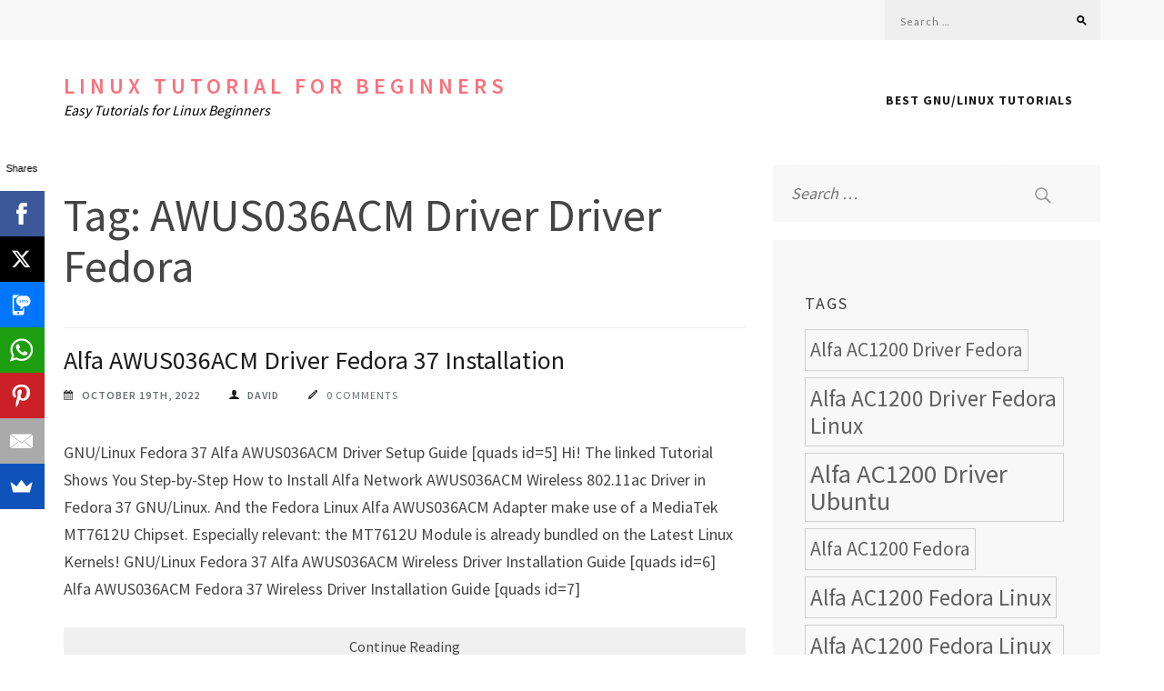

--- FILE ---
content_type: text/html; charset=UTF-8
request_url: https://linux.tutorialforbeginners.net/tag/awus036acm-driver-driver-fedora/
body_size: 11899
content:
<!DOCTYPE html>
<html lang="en-US">
<head>
<meta charset="UTF-8">
<meta name="viewport" content="width=device-width, initial-scale=1">
<link rel="profile" href="http://gmpg.org/xfn/11">
<link rel="pingback" href="https://linux.tutorialforbeginners.net/xmlrpc.php">

<title>AWUS036ACM Driver Driver Fedora &#8211; Linux Tutorial for Beginners</title>
<meta name='robots' content='max-image-preview:large' />
<link rel='dns-prefetch' href='//fonts.googleapis.com' />
<link rel="alternate" type="application/rss+xml" title="Linux Tutorial for Beginners &raquo; Feed" href="https://linux.tutorialforbeginners.net/feed/" />
<link rel="alternate" type="application/rss+xml" title="Linux Tutorial for Beginners &raquo; Comments Feed" href="https://linux.tutorialforbeginners.net/comments/feed/" />
<link rel="alternate" type="application/rss+xml" title="Linux Tutorial for Beginners &raquo; AWUS036ACM Driver Driver Fedora Tag Feed" href="https://linux.tutorialforbeginners.net/tag/awus036acm-driver-driver-fedora/feed/" />
<script type="text/javascript">
/* <![CDATA[ */
window._wpemojiSettings = {"baseUrl":"https:\/\/s.w.org\/images\/core\/emoji\/15.0.3\/72x72\/","ext":".png","svgUrl":"https:\/\/s.w.org\/images\/core\/emoji\/15.0.3\/svg\/","svgExt":".svg","source":{"concatemoji":"https:\/\/linux.tutorialforbeginners.net\/wp-includes\/js\/wp-emoji-release.min.js?ver=6.5.7"}};
/*! This file is auto-generated */
!function(i,n){var o,s,e;function c(e){try{var t={supportTests:e,timestamp:(new Date).valueOf()};sessionStorage.setItem(o,JSON.stringify(t))}catch(e){}}function p(e,t,n){e.clearRect(0,0,e.canvas.width,e.canvas.height),e.fillText(t,0,0);var t=new Uint32Array(e.getImageData(0,0,e.canvas.width,e.canvas.height).data),r=(e.clearRect(0,0,e.canvas.width,e.canvas.height),e.fillText(n,0,0),new Uint32Array(e.getImageData(0,0,e.canvas.width,e.canvas.height).data));return t.every(function(e,t){return e===r[t]})}function u(e,t,n){switch(t){case"flag":return n(e,"\ud83c\udff3\ufe0f\u200d\u26a7\ufe0f","\ud83c\udff3\ufe0f\u200b\u26a7\ufe0f")?!1:!n(e,"\ud83c\uddfa\ud83c\uddf3","\ud83c\uddfa\u200b\ud83c\uddf3")&&!n(e,"\ud83c\udff4\udb40\udc67\udb40\udc62\udb40\udc65\udb40\udc6e\udb40\udc67\udb40\udc7f","\ud83c\udff4\u200b\udb40\udc67\u200b\udb40\udc62\u200b\udb40\udc65\u200b\udb40\udc6e\u200b\udb40\udc67\u200b\udb40\udc7f");case"emoji":return!n(e,"\ud83d\udc26\u200d\u2b1b","\ud83d\udc26\u200b\u2b1b")}return!1}function f(e,t,n){var r="undefined"!=typeof WorkerGlobalScope&&self instanceof WorkerGlobalScope?new OffscreenCanvas(300,150):i.createElement("canvas"),a=r.getContext("2d",{willReadFrequently:!0}),o=(a.textBaseline="top",a.font="600 32px Arial",{});return e.forEach(function(e){o[e]=t(a,e,n)}),o}function t(e){var t=i.createElement("script");t.src=e,t.defer=!0,i.head.appendChild(t)}"undefined"!=typeof Promise&&(o="wpEmojiSettingsSupports",s=["flag","emoji"],n.supports={everything:!0,everythingExceptFlag:!0},e=new Promise(function(e){i.addEventListener("DOMContentLoaded",e,{once:!0})}),new Promise(function(t){var n=function(){try{var e=JSON.parse(sessionStorage.getItem(o));if("object"==typeof e&&"number"==typeof e.timestamp&&(new Date).valueOf()<e.timestamp+604800&&"object"==typeof e.supportTests)return e.supportTests}catch(e){}return null}();if(!n){if("undefined"!=typeof Worker&&"undefined"!=typeof OffscreenCanvas&&"undefined"!=typeof URL&&URL.createObjectURL&&"undefined"!=typeof Blob)try{var e="postMessage("+f.toString()+"("+[JSON.stringify(s),u.toString(),p.toString()].join(",")+"));",r=new Blob([e],{type:"text/javascript"}),a=new Worker(URL.createObjectURL(r),{name:"wpTestEmojiSupports"});return void(a.onmessage=function(e){c(n=e.data),a.terminate(),t(n)})}catch(e){}c(n=f(s,u,p))}t(n)}).then(function(e){for(var t in e)n.supports[t]=e[t],n.supports.everything=n.supports.everything&&n.supports[t],"flag"!==t&&(n.supports.everythingExceptFlag=n.supports.everythingExceptFlag&&n.supports[t]);n.supports.everythingExceptFlag=n.supports.everythingExceptFlag&&!n.supports.flag,n.DOMReady=!1,n.readyCallback=function(){n.DOMReady=!0}}).then(function(){return e}).then(function(){var e;n.supports.everything||(n.readyCallback(),(e=n.source||{}).concatemoji?t(e.concatemoji):e.wpemoji&&e.twemoji&&(t(e.twemoji),t(e.wpemoji)))}))}((window,document),window._wpemojiSettings);
/* ]]> */
</script>
<style id='wp-emoji-styles-inline-css' type='text/css'>

	img.wp-smiley, img.emoji {
		display: inline !important;
		border: none !important;
		box-shadow: none !important;
		height: 1em !important;
		width: 1em !important;
		margin: 0 0.07em !important;
		vertical-align: -0.1em !important;
		background: none !important;
		padding: 0 !important;
	}
</style>
<link rel='stylesheet' id='wp-block-library-css' href='https://linux.tutorialforbeginners.net/wp-includes/css/dist/block-library/style.min.css?ver=6.5.7' type='text/css' media='all' />
<style id='classic-theme-styles-inline-css' type='text/css'>
/*! This file is auto-generated */
.wp-block-button__link{color:#fff;background-color:#32373c;border-radius:9999px;box-shadow:none;text-decoration:none;padding:calc(.667em + 2px) calc(1.333em + 2px);font-size:1.125em}.wp-block-file__button{background:#32373c;color:#fff;text-decoration:none}
</style>
<style id='global-styles-inline-css' type='text/css'>
body{--wp--preset--color--black: #000000;--wp--preset--color--cyan-bluish-gray: #abb8c3;--wp--preset--color--white: #ffffff;--wp--preset--color--pale-pink: #f78da7;--wp--preset--color--vivid-red: #cf2e2e;--wp--preset--color--luminous-vivid-orange: #ff6900;--wp--preset--color--luminous-vivid-amber: #fcb900;--wp--preset--color--light-green-cyan: #7bdcb5;--wp--preset--color--vivid-green-cyan: #00d084;--wp--preset--color--pale-cyan-blue: #8ed1fc;--wp--preset--color--vivid-cyan-blue: #0693e3;--wp--preset--color--vivid-purple: #9b51e0;--wp--preset--gradient--vivid-cyan-blue-to-vivid-purple: linear-gradient(135deg,rgba(6,147,227,1) 0%,rgb(155,81,224) 100%);--wp--preset--gradient--light-green-cyan-to-vivid-green-cyan: linear-gradient(135deg,rgb(122,220,180) 0%,rgb(0,208,130) 100%);--wp--preset--gradient--luminous-vivid-amber-to-luminous-vivid-orange: linear-gradient(135deg,rgba(252,185,0,1) 0%,rgba(255,105,0,1) 100%);--wp--preset--gradient--luminous-vivid-orange-to-vivid-red: linear-gradient(135deg,rgba(255,105,0,1) 0%,rgb(207,46,46) 100%);--wp--preset--gradient--very-light-gray-to-cyan-bluish-gray: linear-gradient(135deg,rgb(238,238,238) 0%,rgb(169,184,195) 100%);--wp--preset--gradient--cool-to-warm-spectrum: linear-gradient(135deg,rgb(74,234,220) 0%,rgb(151,120,209) 20%,rgb(207,42,186) 40%,rgb(238,44,130) 60%,rgb(251,105,98) 80%,rgb(254,248,76) 100%);--wp--preset--gradient--blush-light-purple: linear-gradient(135deg,rgb(255,206,236) 0%,rgb(152,150,240) 100%);--wp--preset--gradient--blush-bordeaux: linear-gradient(135deg,rgb(254,205,165) 0%,rgb(254,45,45) 50%,rgb(107,0,62) 100%);--wp--preset--gradient--luminous-dusk: linear-gradient(135deg,rgb(255,203,112) 0%,rgb(199,81,192) 50%,rgb(65,88,208) 100%);--wp--preset--gradient--pale-ocean: linear-gradient(135deg,rgb(255,245,203) 0%,rgb(182,227,212) 50%,rgb(51,167,181) 100%);--wp--preset--gradient--electric-grass: linear-gradient(135deg,rgb(202,248,128) 0%,rgb(113,206,126) 100%);--wp--preset--gradient--midnight: linear-gradient(135deg,rgb(2,3,129) 0%,rgb(40,116,252) 100%);--wp--preset--font-size--small: 13px;--wp--preset--font-size--medium: 20px;--wp--preset--font-size--large: 36px;--wp--preset--font-size--x-large: 42px;--wp--preset--spacing--20: 0.44rem;--wp--preset--spacing--30: 0.67rem;--wp--preset--spacing--40: 1rem;--wp--preset--spacing--50: 1.5rem;--wp--preset--spacing--60: 2.25rem;--wp--preset--spacing--70: 3.38rem;--wp--preset--spacing--80: 5.06rem;--wp--preset--shadow--natural: 6px 6px 9px rgba(0, 0, 0, 0.2);--wp--preset--shadow--deep: 12px 12px 50px rgba(0, 0, 0, 0.4);--wp--preset--shadow--sharp: 6px 6px 0px rgba(0, 0, 0, 0.2);--wp--preset--shadow--outlined: 6px 6px 0px -3px rgba(255, 255, 255, 1), 6px 6px rgba(0, 0, 0, 1);--wp--preset--shadow--crisp: 6px 6px 0px rgba(0, 0, 0, 1);}:where(.is-layout-flex){gap: 0.5em;}:where(.is-layout-grid){gap: 0.5em;}body .is-layout-flex{display: flex;}body .is-layout-flex{flex-wrap: wrap;align-items: center;}body .is-layout-flex > *{margin: 0;}body .is-layout-grid{display: grid;}body .is-layout-grid > *{margin: 0;}:where(.wp-block-columns.is-layout-flex){gap: 2em;}:where(.wp-block-columns.is-layout-grid){gap: 2em;}:where(.wp-block-post-template.is-layout-flex){gap: 1.25em;}:where(.wp-block-post-template.is-layout-grid){gap: 1.25em;}.has-black-color{color: var(--wp--preset--color--black) !important;}.has-cyan-bluish-gray-color{color: var(--wp--preset--color--cyan-bluish-gray) !important;}.has-white-color{color: var(--wp--preset--color--white) !important;}.has-pale-pink-color{color: var(--wp--preset--color--pale-pink) !important;}.has-vivid-red-color{color: var(--wp--preset--color--vivid-red) !important;}.has-luminous-vivid-orange-color{color: var(--wp--preset--color--luminous-vivid-orange) !important;}.has-luminous-vivid-amber-color{color: var(--wp--preset--color--luminous-vivid-amber) !important;}.has-light-green-cyan-color{color: var(--wp--preset--color--light-green-cyan) !important;}.has-vivid-green-cyan-color{color: var(--wp--preset--color--vivid-green-cyan) !important;}.has-pale-cyan-blue-color{color: var(--wp--preset--color--pale-cyan-blue) !important;}.has-vivid-cyan-blue-color{color: var(--wp--preset--color--vivid-cyan-blue) !important;}.has-vivid-purple-color{color: var(--wp--preset--color--vivid-purple) !important;}.has-black-background-color{background-color: var(--wp--preset--color--black) !important;}.has-cyan-bluish-gray-background-color{background-color: var(--wp--preset--color--cyan-bluish-gray) !important;}.has-white-background-color{background-color: var(--wp--preset--color--white) !important;}.has-pale-pink-background-color{background-color: var(--wp--preset--color--pale-pink) !important;}.has-vivid-red-background-color{background-color: var(--wp--preset--color--vivid-red) !important;}.has-luminous-vivid-orange-background-color{background-color: var(--wp--preset--color--luminous-vivid-orange) !important;}.has-luminous-vivid-amber-background-color{background-color: var(--wp--preset--color--luminous-vivid-amber) !important;}.has-light-green-cyan-background-color{background-color: var(--wp--preset--color--light-green-cyan) !important;}.has-vivid-green-cyan-background-color{background-color: var(--wp--preset--color--vivid-green-cyan) !important;}.has-pale-cyan-blue-background-color{background-color: var(--wp--preset--color--pale-cyan-blue) !important;}.has-vivid-cyan-blue-background-color{background-color: var(--wp--preset--color--vivid-cyan-blue) !important;}.has-vivid-purple-background-color{background-color: var(--wp--preset--color--vivid-purple) !important;}.has-black-border-color{border-color: var(--wp--preset--color--black) !important;}.has-cyan-bluish-gray-border-color{border-color: var(--wp--preset--color--cyan-bluish-gray) !important;}.has-white-border-color{border-color: var(--wp--preset--color--white) !important;}.has-pale-pink-border-color{border-color: var(--wp--preset--color--pale-pink) !important;}.has-vivid-red-border-color{border-color: var(--wp--preset--color--vivid-red) !important;}.has-luminous-vivid-orange-border-color{border-color: var(--wp--preset--color--luminous-vivid-orange) !important;}.has-luminous-vivid-amber-border-color{border-color: var(--wp--preset--color--luminous-vivid-amber) !important;}.has-light-green-cyan-border-color{border-color: var(--wp--preset--color--light-green-cyan) !important;}.has-vivid-green-cyan-border-color{border-color: var(--wp--preset--color--vivid-green-cyan) !important;}.has-pale-cyan-blue-border-color{border-color: var(--wp--preset--color--pale-cyan-blue) !important;}.has-vivid-cyan-blue-border-color{border-color: var(--wp--preset--color--vivid-cyan-blue) !important;}.has-vivid-purple-border-color{border-color: var(--wp--preset--color--vivid-purple) !important;}.has-vivid-cyan-blue-to-vivid-purple-gradient-background{background: var(--wp--preset--gradient--vivid-cyan-blue-to-vivid-purple) !important;}.has-light-green-cyan-to-vivid-green-cyan-gradient-background{background: var(--wp--preset--gradient--light-green-cyan-to-vivid-green-cyan) !important;}.has-luminous-vivid-amber-to-luminous-vivid-orange-gradient-background{background: var(--wp--preset--gradient--luminous-vivid-amber-to-luminous-vivid-orange) !important;}.has-luminous-vivid-orange-to-vivid-red-gradient-background{background: var(--wp--preset--gradient--luminous-vivid-orange-to-vivid-red) !important;}.has-very-light-gray-to-cyan-bluish-gray-gradient-background{background: var(--wp--preset--gradient--very-light-gray-to-cyan-bluish-gray) !important;}.has-cool-to-warm-spectrum-gradient-background{background: var(--wp--preset--gradient--cool-to-warm-spectrum) !important;}.has-blush-light-purple-gradient-background{background: var(--wp--preset--gradient--blush-light-purple) !important;}.has-blush-bordeaux-gradient-background{background: var(--wp--preset--gradient--blush-bordeaux) !important;}.has-luminous-dusk-gradient-background{background: var(--wp--preset--gradient--luminous-dusk) !important;}.has-pale-ocean-gradient-background{background: var(--wp--preset--gradient--pale-ocean) !important;}.has-electric-grass-gradient-background{background: var(--wp--preset--gradient--electric-grass) !important;}.has-midnight-gradient-background{background: var(--wp--preset--gradient--midnight) !important;}.has-small-font-size{font-size: var(--wp--preset--font-size--small) !important;}.has-medium-font-size{font-size: var(--wp--preset--font-size--medium) !important;}.has-large-font-size{font-size: var(--wp--preset--font-size--large) !important;}.has-x-large-font-size{font-size: var(--wp--preset--font-size--x-large) !important;}
.wp-block-navigation a:where(:not(.wp-element-button)){color: inherit;}
:where(.wp-block-post-template.is-layout-flex){gap: 1.25em;}:where(.wp-block-post-template.is-layout-grid){gap: 1.25em;}
:where(.wp-block-columns.is-layout-flex){gap: 2em;}:where(.wp-block-columns.is-layout-grid){gap: 2em;}
.wp-block-pullquote{font-size: 1.5em;line-height: 1.6;}
</style>
<link rel='stylesheet' id='the-minimal-font-awesome-css' href='https://linux.tutorialforbeginners.net/wp-content/themes/the-minimal/css/font-awesome.css?ver=6.5.7' type='text/css' media='all' />
<link rel='stylesheet' id='the-minimal-flexslider-style-css' href='https://linux.tutorialforbeginners.net/wp-content/themes/the-minimal/css/flexslider.css?ver=6.5.7' type='text/css' media='all' />
<link rel='stylesheet' id='the-minimal-sidr-light-style-css' href='https://linux.tutorialforbeginners.net/wp-content/themes/the-minimal/css/jquery.sidr.light.css?ver=6.5.7' type='text/css' media='all' />
<link rel='stylesheet' id='the-minimal-google-fonts-css' href='//fonts.googleapis.com/css?family=Source+Sans+Pro%3A400%2C300%2C600%2C700%7CLato&#038;ver=6.5.7' type='text/css' media='all' />
<link rel='stylesheet' id='the-minimal-bootstrap-style-css' href='https://linux.tutorialforbeginners.net/wp-content/themes/the-minimal/css/bootstrap.css?ver=6.5.7' type='text/css' media='all' />
<link rel='stylesheet' id='the-minimal-style-css' href='https://linux.tutorialforbeginners.net/wp-content/themes/the-minimal/style.css?ver=6.5.7' type='text/css' media='all' />
<script type="text/javascript" src="https://linux.tutorialforbeginners.net/wp-includes/js/jquery/jquery.min.js?ver=3.7.1" id="jquery-core-js"></script>
<script type="text/javascript" src="https://linux.tutorialforbeginners.net/wp-includes/js/jquery/jquery-migrate.min.js?ver=3.4.1" id="jquery-migrate-js"></script>
<link rel="https://api.w.org/" href="https://linux.tutorialforbeginners.net/wp-json/" /><link rel="alternate" type="application/json" href="https://linux.tutorialforbeginners.net/wp-json/wp/v2/tags/5835" /><link rel="EditURI" type="application/rsd+xml" title="RSD" href="https://linux.tutorialforbeginners.net/xmlrpc.php?rsd" />
<meta name="generator" content="WordPress 6.5.7" />
<style type="text/css">.recentcomments a{display:inline !important;padding:0 !important;margin:0 !important;}</style><meta name="google-site-verification" content="Z7qx_Oz15DDvN9xECwg6sIAKfkNBZHF0tSmXS5SBWTk" />

<!-- Global site tag (gtag.js) - Google Analytics -->
<script async src="https://www.googletagmanager.com/gtag/js?id=UA-114768274-1"></script>
<script>
  window.dataLayer = window.dataLayer || [];
  function gtag(){dataLayer.push(arguments);}
  gtag('js', new Date());

  gtag('config', 'UA-114768274-1');
</script>

</head>

<body class="archive tag tag-awus036acm-driver-driver-fedora tag-5835 hfeed">
<div id="page" class="site">
	
    <header id="masthead" class="site-header" role="banner">
        
        <div class="header-top">
            <div class="container">
            	
                                
            	<div class="right-section">
            		            		<div class="search-section">
                        <form role="search" method="get" class="search-form" action="https://linux.tutorialforbeginners.net/">
				<label>
					<span class="screen-reader-text">Search for:</span>
					<input type="search" class="search-field" placeholder="Search &hellip;" value="" name="s" />
				</label>
				<input type="submit" class="search-submit" value="Search" />
			</form>                    </div>
            	</div>
            </div>
        </div><!-- .header-top -->
        
        <div class="header-bottom">
            <div class="container">
                
                <div class="site-branding">
                                        <h1 class="site-title"><a href="https://linux.tutorialforbeginners.net/" rel="home">Linux Tutorial for Beginners</a></h1>
                    				        <p class="site-description">Easy Tutorials for Linux Beginners</p>
                                    </div><!-- .site-branding -->
                
                <div id="mobile-header2">
                    <a id="responsive-menu-button2" href="#sidr-main">
                        <span></span>
                        <span></span>
                        <span></span>  
                    </a>
                </div>
                <nav id="site-navigation" class="main-navigation" role="navigation">
                    <div class="menu-top-navigation-container"><ul id="primary-menu" class="nav-menu"><li id="menu-item-863" class="menu-item menu-item-type-custom menu-item-object-custom menu-item-863"><a href="https://tutorialforlinux.com">Best GNU/Linux Tutorials</a></li>
</ul></div>                </nav>
            </div>
        </div><!-- .header-bottom -->
    
	</header><!-- #masthead -->
    
    
	<div id="content" class="site-content">
        <div class="container">
            <div class="row"><div class="col-md-8">   
	<div id="primary" class="content-area">
		<main id="main" class="site-main" role="main">

		
			<header class="page-header">
				<h2 class="category-title">Tag: <span>AWUS036ACM Driver Driver Fedora</span></h2>			</header><!-- .page-header -->

			
<article id="post-548" class="post-548 post type-post status-publish format-standard hentry category-uncategorized tag-alfa-ac1200-driver-fedora tag-alfa-ac1200-driver-fedora-37 tag-alfa-ac1200-driver-fedora-linux tag-alfa-ac1200-fedora tag-alfa-ac1200-fedora-37 tag-alfa-ac1200-fedora-37-install tag-alfa-ac1200-fedora-37-installation tag-alfa-ac1200-fedora-37-setup tag-alfa-ac1200-fedora-linux tag-alfa-ac1200-fedora-linux-install tag-alfa-ac1200-fedora-linux-installation tag-alfa-ac1200-fedora-linux-setup tag-alfa-ac1200-install-fedora-37 tag-alfa-ac1200-install-fedora-linux tag-alfa-awus036acm-driver-fedora tag-alfa-awus036acm-driver-fedora-37 tag-alfa-awus036acm-driver-fedora-linux tag-alfa-awus036acm-fedora tag-alfa-awus036acm-fedora-37 tag-alfa-awus036acm-fedora-37-install tag-alfa-awus036acm-fedora-37-installation tag-alfa-awus036acm-fedora-37-setup tag-alfa-awus036acm-fedora-linux tag-alfa-awus036acm-fedora-linux-install tag-alfa-awus036acm-fedora-linux-installation tag-alfa-awus036acm-fedora-linux-setup tag-alfa-awus036acm-install-fedora-37 tag-alfa-awus036acm-install-fedora-linux tag-awus036acm-driver-driver-fedora tag-awus036acm-driver-driver-fedora-37 tag-awus036acm-driver-driver-fedora-linux tag-awus036acm-driver-fedora tag-awus036acm-driver-fedora-37 tag-awus036acm-driver-fedora-linux tag-fedora-37-alfa-ac1200 tag-fedora-37-alfa-ac1200-driver tag-fedora-37-alfa-ac1200-installation tag-fedora-37-alfa-awus036acm tag-fedora-37-alfa-awus036acm-driver tag-fedora-37-alfa-awus036acm-installation tag-fedora-37-awus036acm-driver tag-fedora-37-awus036acm-driver-driver tag-fedora-37-install-alfa-ac1200 tag-fedora-37-install-alfa-awus036acm tag-fedora-alfa-ac1200 tag-fedora-alfa-ac1200-driver tag-fedora-alfa-awus036acm tag-fedora-alfa-awus036acm-driver tag-fedora-awus036acm-driver tag-fedora-awus036acm-driver-driver tag-fedora-linux-alfa-ac1200 tag-fedora-linux-alfa-ac1200-driver tag-fedora-linux-alfa-ac1200-installation tag-fedora-linux-alfa-awus036acm tag-fedora-linux-alfa-awus036acm-driver tag-fedora-linux-alfa-awus036acm-installation tag-fedora-linux-awus036acm-driver tag-fedora-linux-awus036acm-driver-driver tag-fedora-linux-install-alfa-ac1200 tag-fedora-linux-install-alfa-awus036acm tag-install-alfa-ac1200-fedora-37 tag-install-alfa-ac1200-fedora-linux tag-install-alfa-awus036acm-fedora-37 tag-install-alfa-awus036acm-fedora-linux tag-setup-alfa-ac1200-fedora-37 tag-setup-alfa-ac1200-fedora-linux tag-setup-alfa-awus036acm-fedora-37 tag-setup-alfa-awus036acm-fedora-linux">
	<header class="entry-header">
		<h2 class="entry-title"><a href="https://linux.tutorialforbeginners.net/2022/10/19/alfa-awus036acm-driver-fedora-37-installation/" rel="bookmark">Alfa AWUS036ACM Driver Fedora 37 Installation</a></h2>		<div class="meta-info">
			<span class="date"><a href="https://linux.tutorialforbeginners.net/2022/10/19/alfa-awus036acm-driver-fedora-37-installation/" rel="bookmark"><time class="entry-date published updated" datetime="2022-10-19T16:06:47+00:00">October 19th, 2022</time></a></span><span class="name"><span class="author vcard"><a class="url fn n" href="https://linux.tutorialforbeginners.net/author/hayley/">David</a></span></span><span class="comments"><a href="https://linux.tutorialforbeginners.net/2022/10/19/alfa-awus036acm-driver-fedora-37-installation/" rel="bookmark">0 Comments</a></span>		</div><!-- .meta-info -->
			</header><!-- .entry-header -->
    
    
	<div class="entry-content">
		<p>GNU/Linux Fedora 37 Alfa AWUS036ACM Driver Setup Guide [quads id=5] Hi! The linked Tutorial Shows You Step-by-Step How to Install Alfa Network AWUS036ACM Wireless 802.11ac Driver in Fedora 37 GNU/Linux. And the Fedora Linux Alfa AWUS036ACM Adapter make use of a MediaTek MT7612U Chipset. Especially relevant: the MT7612U Module is already bundled on the Latest Linux Kernels! GNU/Linux Fedora 37 Alfa AWUS036ACM Wireless Driver Installation Guide [quads id=6] Alfa AWUS036ACM Fedora 37 Wireless Driver Installation Guide [quads id=7]</p>
	</div><!-- .entry-content -->
    
            <a href="https://linux.tutorialforbeginners.net/2022/10/19/alfa-awus036acm-driver-fedora-37-installation/" class="continue-reading">Continue Reading</a>
        
	<footer class="entry-footer">
		<div class="more-detail"><span class="tag">TAGGED WITH: <a href="https://linux.tutorialforbeginners.net/tag/alfa-ac1200-driver-fedora/" rel="tag">Alfa AC1200 Driver Fedora</a>, <a href="https://linux.tutorialforbeginners.net/tag/alfa-ac1200-driver-fedora-37/" rel="tag">Alfa AC1200 Driver Fedora 37</a>, <a href="https://linux.tutorialforbeginners.net/tag/alfa-ac1200-driver-fedora-linux/" rel="tag">Alfa AC1200 Driver Fedora Linux</a>, <a href="https://linux.tutorialforbeginners.net/tag/alfa-ac1200-fedora/" rel="tag">Alfa AC1200 Fedora</a>, <a href="https://linux.tutorialforbeginners.net/tag/alfa-ac1200-fedora-37/" rel="tag">Alfa AC1200 Fedora 37</a>, <a href="https://linux.tutorialforbeginners.net/tag/alfa-ac1200-fedora-37-install/" rel="tag">Alfa AC1200 Fedora 37 Install</a>, <a href="https://linux.tutorialforbeginners.net/tag/alfa-ac1200-fedora-37-installation/" rel="tag">Alfa AC1200 Fedora 37 Installation</a>, <a href="https://linux.tutorialforbeginners.net/tag/alfa-ac1200-fedora-37-setup/" rel="tag">Alfa AC1200 Fedora 37 Setup</a>, <a href="https://linux.tutorialforbeginners.net/tag/alfa-ac1200-fedora-linux/" rel="tag">Alfa AC1200 Fedora Linux</a>, <a href="https://linux.tutorialforbeginners.net/tag/alfa-ac1200-fedora-linux-install/" rel="tag">Alfa AC1200 Fedora Linux Install</a>, <a href="https://linux.tutorialforbeginners.net/tag/alfa-ac1200-fedora-linux-installation/" rel="tag">Alfa AC1200 Fedora Linux Installation</a>, <a href="https://linux.tutorialforbeginners.net/tag/alfa-ac1200-fedora-linux-setup/" rel="tag">Alfa AC1200 Fedora Linux Setup</a>, <a href="https://linux.tutorialforbeginners.net/tag/alfa-ac1200-install-fedora-37/" rel="tag">Alfa AC1200 Install Fedora 37</a>, <a href="https://linux.tutorialforbeginners.net/tag/alfa-ac1200-install-fedora-linux/" rel="tag">Alfa AC1200 Install Fedora Linux</a>, <a href="https://linux.tutorialforbeginners.net/tag/alfa-awus036acm-driver-fedora/" rel="tag">Alfa AWUS036ACM Driver Fedora</a>, <a href="https://linux.tutorialforbeginners.net/tag/alfa-awus036acm-driver-fedora-37/" rel="tag">Alfa AWUS036ACM Driver Fedora 37</a>, <a href="https://linux.tutorialforbeginners.net/tag/alfa-awus036acm-driver-fedora-linux/" rel="tag">Alfa AWUS036ACM Driver Fedora Linux</a>, <a href="https://linux.tutorialforbeginners.net/tag/alfa-awus036acm-fedora/" rel="tag">Alfa AWUS036ACM Fedora</a>, <a href="https://linux.tutorialforbeginners.net/tag/alfa-awus036acm-fedora-37/" rel="tag">Alfa AWUS036ACM Fedora 37</a>, <a href="https://linux.tutorialforbeginners.net/tag/alfa-awus036acm-fedora-37-install/" rel="tag">Alfa AWUS036ACM Fedora 37 Install</a>, <a href="https://linux.tutorialforbeginners.net/tag/alfa-awus036acm-fedora-37-installation/" rel="tag">Alfa AWUS036ACM Fedora 37 Installation</a>, <a href="https://linux.tutorialforbeginners.net/tag/alfa-awus036acm-fedora-37-setup/" rel="tag">Alfa AWUS036ACM Fedora 37 Setup</a>, <a href="https://linux.tutorialforbeginners.net/tag/alfa-awus036acm-fedora-linux/" rel="tag">Alfa AWUS036ACM Fedora Linux</a>, <a href="https://linux.tutorialforbeginners.net/tag/alfa-awus036acm-fedora-linux-install/" rel="tag">Alfa AWUS036ACM Fedora Linux Install</a>, <a href="https://linux.tutorialforbeginners.net/tag/alfa-awus036acm-fedora-linux-installation/" rel="tag">Alfa AWUS036ACM Fedora Linux Installation</a>, <a href="https://linux.tutorialforbeginners.net/tag/alfa-awus036acm-fedora-linux-setup/" rel="tag">Alfa AWUS036ACM Fedora Linux Setup</a>, <a href="https://linux.tutorialforbeginners.net/tag/alfa-awus036acm-install-fedora-37/" rel="tag">Alfa AWUS036ACM Install Fedora 37</a>, <a href="https://linux.tutorialforbeginners.net/tag/alfa-awus036acm-install-fedora-linux/" rel="tag">Alfa AWUS036ACM Install Fedora Linux</a>, <a href="https://linux.tutorialforbeginners.net/tag/awus036acm-driver-driver-fedora/" rel="tag">AWUS036ACM Driver Driver Fedora</a>, <a href="https://linux.tutorialforbeginners.net/tag/awus036acm-driver-driver-fedora-37/" rel="tag">AWUS036ACM Driver Driver Fedora 37</a>, <a href="https://linux.tutorialforbeginners.net/tag/awus036acm-driver-driver-fedora-linux/" rel="tag">AWUS036ACM Driver Driver Fedora Linux</a>, <a href="https://linux.tutorialforbeginners.net/tag/awus036acm-driver-fedora/" rel="tag">AWUS036ACM Driver Fedora</a>, <a href="https://linux.tutorialforbeginners.net/tag/awus036acm-driver-fedora-37/" rel="tag">AWUS036ACM Driver Fedora 37</a>, <a href="https://linux.tutorialforbeginners.net/tag/awus036acm-driver-fedora-linux/" rel="tag">AWUS036ACM Driver Fedora Linux</a>, <a href="https://linux.tutorialforbeginners.net/tag/fedora-37-alfa-ac1200/" rel="tag">Fedora 37 Alfa AC1200</a>, <a href="https://linux.tutorialforbeginners.net/tag/fedora-37-alfa-ac1200-driver/" rel="tag">Fedora 37 Alfa AC1200 Driver</a>, <a href="https://linux.tutorialforbeginners.net/tag/fedora-37-alfa-ac1200-installation/" rel="tag">Fedora 37 Alfa AC1200 Installation</a>, <a href="https://linux.tutorialforbeginners.net/tag/fedora-37-alfa-awus036acm/" rel="tag">Fedora 37 Alfa AWUS036ACM</a>, <a href="https://linux.tutorialforbeginners.net/tag/fedora-37-alfa-awus036acm-driver/" rel="tag">Fedora 37 Alfa AWUS036ACM Driver</a>, <a href="https://linux.tutorialforbeginners.net/tag/fedora-37-alfa-awus036acm-installation/" rel="tag">Fedora 37 Alfa AWUS036ACM Installation</a>, <a href="https://linux.tutorialforbeginners.net/tag/fedora-37-awus036acm-driver/" rel="tag">Fedora 37 AWUS036ACM Driver</a>, <a href="https://linux.tutorialforbeginners.net/tag/fedora-37-awus036acm-driver-driver/" rel="tag">Fedora 37 AWUS036ACM Driver Driver</a>, <a href="https://linux.tutorialforbeginners.net/tag/fedora-37-install-alfa-ac1200/" rel="tag">Fedora 37 Install Alfa AC1200</a>, <a href="https://linux.tutorialforbeginners.net/tag/fedora-37-install-alfa-awus036acm/" rel="tag">Fedora 37 Install Alfa AWUS036ACM</a>, <a href="https://linux.tutorialforbeginners.net/tag/fedora-alfa-ac1200/" rel="tag">Fedora Alfa AC1200</a>, <a href="https://linux.tutorialforbeginners.net/tag/fedora-alfa-ac1200-driver/" rel="tag">Fedora Alfa AC1200 Driver</a>, <a href="https://linux.tutorialforbeginners.net/tag/fedora-alfa-awus036acm/" rel="tag">Fedora Alfa AWUS036ACM</a>, <a href="https://linux.tutorialforbeginners.net/tag/fedora-alfa-awus036acm-driver/" rel="tag">Fedora Alfa AWUS036ACM Driver</a>, <a href="https://linux.tutorialforbeginners.net/tag/fedora-awus036acm-driver/" rel="tag">Fedora AWUS036ACM Driver</a>, <a href="https://linux.tutorialforbeginners.net/tag/fedora-awus036acm-driver-driver/" rel="tag">Fedora AWUS036ACM Driver Driver</a>, <a href="https://linux.tutorialforbeginners.net/tag/fedora-linux-alfa-ac1200/" rel="tag">Fedora Linux Alfa AC1200</a>, <a href="https://linux.tutorialforbeginners.net/tag/fedora-linux-alfa-ac1200-driver/" rel="tag">Fedora Linux Alfa AC1200 Driver</a>, <a href="https://linux.tutorialforbeginners.net/tag/fedora-linux-alfa-ac1200-installation/" rel="tag">Fedora Linux Alfa AC1200 Installation</a>, <a href="https://linux.tutorialforbeginners.net/tag/fedora-linux-alfa-awus036acm/" rel="tag">Fedora Linux Alfa AWUS036ACM</a>, <a href="https://linux.tutorialforbeginners.net/tag/fedora-linux-alfa-awus036acm-driver/" rel="tag">Fedora Linux Alfa AWUS036ACM Driver</a>, <a href="https://linux.tutorialforbeginners.net/tag/fedora-linux-alfa-awus036acm-installation/" rel="tag">Fedora Linux Alfa AWUS036ACM Installation</a>, <a href="https://linux.tutorialforbeginners.net/tag/fedora-linux-awus036acm-driver/" rel="tag">Fedora Linux AWUS036ACM Driver</a>, <a href="https://linux.tutorialforbeginners.net/tag/fedora-linux-awus036acm-driver-driver/" rel="tag">Fedora Linux AWUS036ACM Driver Driver</a>, <a href="https://linux.tutorialforbeginners.net/tag/fedora-linux-install-alfa-ac1200/" rel="tag">Fedora Linux Install Alfa AC1200</a>, <a href="https://linux.tutorialforbeginners.net/tag/fedora-linux-install-alfa-awus036acm/" rel="tag">Fedora Linux Install Alfa AWUS036ACM</a>, <a href="https://linux.tutorialforbeginners.net/tag/install-alfa-ac1200-fedora-37/" rel="tag">Install Alfa AC1200 Fedora 37</a>, <a href="https://linux.tutorialforbeginners.net/tag/install-alfa-ac1200-fedora-linux/" rel="tag">Install Alfa AC1200 Fedora Linux</a>, <a href="https://linux.tutorialforbeginners.net/tag/install-alfa-awus036acm-fedora-37/" rel="tag">Install Alfa AWUS036ACM Fedora 37</a>, <a href="https://linux.tutorialforbeginners.net/tag/install-alfa-awus036acm-fedora-linux/" rel="tag">Install Alfa AWUS036ACM Fedora Linux</a>, <a href="https://linux.tutorialforbeginners.net/tag/setup-alfa-ac1200-fedora-37/" rel="tag">Setup Alfa AC1200 Fedora 37</a>, <a href="https://linux.tutorialforbeginners.net/tag/setup-alfa-ac1200-fedora-linux/" rel="tag">Setup Alfa AC1200 Fedora Linux</a>, <a href="https://linux.tutorialforbeginners.net/tag/setup-alfa-awus036acm-fedora-37/" rel="tag">Setup Alfa AWUS036ACM Fedora 37</a>, <a href="https://linux.tutorialforbeginners.net/tag/setup-alfa-awus036acm-fedora-linux/" rel="tag">Setup Alfa AWUS036ACM Fedora Linux</a></span></div>	</footer><!-- .entry-footer -->
</article><!-- #post-## -->

<article id="post-549" class="post-549 post type-post status-publish format-standard hentry category-uncategorized tag-alfa-ac1200-driver-fedora tag-alfa-ac1200-driver-fedora-36 tag-alfa-ac1200-driver-fedora-linux tag-alfa-ac1200-fedora tag-alfa-ac1200-fedora-36 tag-alfa-ac1200-fedora-36-install tag-alfa-ac1200-fedora-36-installation tag-alfa-ac1200-fedora-36-setup tag-alfa-ac1200-fedora-linux tag-alfa-ac1200-fedora-linux-install tag-alfa-ac1200-fedora-linux-installation tag-alfa-ac1200-fedora-linux-setup tag-alfa-ac1200-install-fedora-36 tag-alfa-ac1200-install-fedora-linux tag-alfa-awus036acm-driver-fedora tag-alfa-awus036acm-driver-fedora-36 tag-alfa-awus036acm-driver-fedora-linux tag-alfa-awus036acm-fedora tag-alfa-awus036acm-fedora-36 tag-alfa-awus036acm-fedora-36-install tag-alfa-awus036acm-fedora-36-installation tag-alfa-awus036acm-fedora-36-setup tag-alfa-awus036acm-fedora-linux tag-alfa-awus036acm-fedora-linux-install tag-alfa-awus036acm-fedora-linux-installation tag-alfa-awus036acm-fedora-linux-setup tag-alfa-awus036acm-install-fedora-36 tag-alfa-awus036acm-install-fedora-linux tag-awus036acm-driver-driver-fedora tag-awus036acm-driver-driver-fedora-36 tag-awus036acm-driver-driver-fedora-linux tag-awus036acm-driver-fedora tag-awus036acm-driver-fedora-36 tag-awus036acm-driver-fedora-linux tag-fedora-36-alfa-ac1200 tag-fedora-36-alfa-ac1200-driver tag-fedora-36-alfa-ac1200-installation tag-fedora-36-alfa-awus036acm tag-fedora-36-alfa-awus036acm-driver tag-fedora-36-alfa-awus036acm-installation tag-fedora-36-awus036acm-driver tag-fedora-36-awus036acm-driver-driver tag-fedora-36-install-alfa-ac1200 tag-fedora-36-install-alfa-awus036acm tag-fedora-alfa-ac1200 tag-fedora-alfa-ac1200-driver tag-fedora-alfa-awus036acm tag-fedora-alfa-awus036acm-driver tag-fedora-awus036acm-driver tag-fedora-awus036acm-driver-driver tag-fedora-linux-alfa-ac1200 tag-fedora-linux-alfa-ac1200-driver tag-fedora-linux-alfa-ac1200-installation tag-fedora-linux-alfa-awus036acm tag-fedora-linux-alfa-awus036acm-driver tag-fedora-linux-alfa-awus036acm-installation tag-fedora-linux-awus036acm-driver tag-fedora-linux-awus036acm-driver-driver tag-fedora-linux-install-alfa-ac1200 tag-fedora-linux-install-alfa-awus036acm tag-install-alfa-ac1200-fedora-36 tag-install-alfa-ac1200-fedora-linux tag-install-alfa-awus036acm-fedora-36 tag-install-alfa-awus036acm-fedora-linux tag-setup-alfa-ac1200-fedora-36 tag-setup-alfa-ac1200-fedora-linux tag-setup-alfa-awus036acm-fedora-36 tag-setup-alfa-awus036acm-fedora-linux">
	<header class="entry-header">
		<h2 class="entry-title"><a href="https://linux.tutorialforbeginners.net/2022/04/19/alfa-awus036acm-driver-fedora-36-installation/" rel="bookmark">Alfa AWUS036ACM Driver Fedora 36 Installation</a></h2>		<div class="meta-info">
			<span class="date"><a href="https://linux.tutorialforbeginners.net/2022/04/19/alfa-awus036acm-driver-fedora-36-installation/" rel="bookmark"><time class="entry-date published updated" datetime="2022-04-19T16:06:50+00:00">April 19th, 2022</time></a></span><span class="name"><span class="author vcard"><a class="url fn n" href="https://linux.tutorialforbeginners.net/author/hayley/">David</a></span></span><span class="comments"><a href="https://linux.tutorialforbeginners.net/2022/04/19/alfa-awus036acm-driver-fedora-36-installation/" rel="bookmark">0 Comments</a></span>		</div><!-- .meta-info -->
			</header><!-- .entry-header -->
    
    
	<div class="entry-content">
		<p>GNU/Linux Fedora 36 Alfa AWUS036ACM Driver Setup Guide [quads id=5] Hi! The linked Tutorial Shows You Step-by-Step How to Install Alfa Network AWUS036ACM Wireless 802.11ac Driver in Fedora 36 GNU/Linux. And the Fedora Linux Alfa AWUS036ACM Adapter make use of a MediaTek MT7612U Chipset. Especially relevant: the MT7612U Module is already bundled on the Latest Linux Kernels! GNU/Linux Fedora 36 Alfa AWUS036ACM Wireless Driver Installation Guide [quads id=6] Alfa AWUS036ACM Fedora 36 Wireless Driver Installation Guide [quads id=7]</p>
	</div><!-- .entry-content -->
    
            <a href="https://linux.tutorialforbeginners.net/2022/04/19/alfa-awus036acm-driver-fedora-36-installation/" class="continue-reading">Continue Reading</a>
        
	<footer class="entry-footer">
		<div class="more-detail"><span class="tag">TAGGED WITH: <a href="https://linux.tutorialforbeginners.net/tag/alfa-ac1200-driver-fedora/" rel="tag">Alfa AC1200 Driver Fedora</a>, <a href="https://linux.tutorialforbeginners.net/tag/alfa-ac1200-driver-fedora-36/" rel="tag">Alfa AC1200 Driver Fedora 36</a>, <a href="https://linux.tutorialforbeginners.net/tag/alfa-ac1200-driver-fedora-linux/" rel="tag">Alfa AC1200 Driver Fedora Linux</a>, <a href="https://linux.tutorialforbeginners.net/tag/alfa-ac1200-fedora/" rel="tag">Alfa AC1200 Fedora</a>, <a href="https://linux.tutorialforbeginners.net/tag/alfa-ac1200-fedora-36/" rel="tag">Alfa AC1200 Fedora 36</a>, <a href="https://linux.tutorialforbeginners.net/tag/alfa-ac1200-fedora-36-install/" rel="tag">Alfa AC1200 Fedora 36 Install</a>, <a href="https://linux.tutorialforbeginners.net/tag/alfa-ac1200-fedora-36-installation/" rel="tag">Alfa AC1200 Fedora 36 Installation</a>, <a href="https://linux.tutorialforbeginners.net/tag/alfa-ac1200-fedora-36-setup/" rel="tag">Alfa AC1200 Fedora 36 Setup</a>, <a href="https://linux.tutorialforbeginners.net/tag/alfa-ac1200-fedora-linux/" rel="tag">Alfa AC1200 Fedora Linux</a>, <a href="https://linux.tutorialforbeginners.net/tag/alfa-ac1200-fedora-linux-install/" rel="tag">Alfa AC1200 Fedora Linux Install</a>, <a href="https://linux.tutorialforbeginners.net/tag/alfa-ac1200-fedora-linux-installation/" rel="tag">Alfa AC1200 Fedora Linux Installation</a>, <a href="https://linux.tutorialforbeginners.net/tag/alfa-ac1200-fedora-linux-setup/" rel="tag">Alfa AC1200 Fedora Linux Setup</a>, <a href="https://linux.tutorialforbeginners.net/tag/alfa-ac1200-install-fedora-36/" rel="tag">Alfa AC1200 Install Fedora 36</a>, <a href="https://linux.tutorialforbeginners.net/tag/alfa-ac1200-install-fedora-linux/" rel="tag">Alfa AC1200 Install Fedora Linux</a>, <a href="https://linux.tutorialforbeginners.net/tag/alfa-awus036acm-driver-fedora/" rel="tag">Alfa AWUS036ACM Driver Fedora</a>, <a href="https://linux.tutorialforbeginners.net/tag/alfa-awus036acm-driver-fedora-36/" rel="tag">Alfa AWUS036ACM Driver Fedora 36</a>, <a href="https://linux.tutorialforbeginners.net/tag/alfa-awus036acm-driver-fedora-linux/" rel="tag">Alfa AWUS036ACM Driver Fedora Linux</a>, <a href="https://linux.tutorialforbeginners.net/tag/alfa-awus036acm-fedora/" rel="tag">Alfa AWUS036ACM Fedora</a>, <a href="https://linux.tutorialforbeginners.net/tag/alfa-awus036acm-fedora-36/" rel="tag">Alfa AWUS036ACM Fedora 36</a>, <a href="https://linux.tutorialforbeginners.net/tag/alfa-awus036acm-fedora-36-install/" rel="tag">Alfa AWUS036ACM Fedora 36 Install</a>, <a href="https://linux.tutorialforbeginners.net/tag/alfa-awus036acm-fedora-36-installation/" rel="tag">Alfa AWUS036ACM Fedora 36 Installation</a>, <a href="https://linux.tutorialforbeginners.net/tag/alfa-awus036acm-fedora-36-setup/" rel="tag">Alfa AWUS036ACM Fedora 36 Setup</a>, <a href="https://linux.tutorialforbeginners.net/tag/alfa-awus036acm-fedora-linux/" rel="tag">Alfa AWUS036ACM Fedora Linux</a>, <a href="https://linux.tutorialforbeginners.net/tag/alfa-awus036acm-fedora-linux-install/" rel="tag">Alfa AWUS036ACM Fedora Linux Install</a>, <a href="https://linux.tutorialforbeginners.net/tag/alfa-awus036acm-fedora-linux-installation/" rel="tag">Alfa AWUS036ACM Fedora Linux Installation</a>, <a href="https://linux.tutorialforbeginners.net/tag/alfa-awus036acm-fedora-linux-setup/" rel="tag">Alfa AWUS036ACM Fedora Linux Setup</a>, <a href="https://linux.tutorialforbeginners.net/tag/alfa-awus036acm-install-fedora-36/" rel="tag">Alfa AWUS036ACM Install Fedora 36</a>, <a href="https://linux.tutorialforbeginners.net/tag/alfa-awus036acm-install-fedora-linux/" rel="tag">Alfa AWUS036ACM Install Fedora Linux</a>, <a href="https://linux.tutorialforbeginners.net/tag/awus036acm-driver-driver-fedora/" rel="tag">AWUS036ACM Driver Driver Fedora</a>, <a href="https://linux.tutorialforbeginners.net/tag/awus036acm-driver-driver-fedora-36/" rel="tag">AWUS036ACM Driver Driver Fedora 36</a>, <a href="https://linux.tutorialforbeginners.net/tag/awus036acm-driver-driver-fedora-linux/" rel="tag">AWUS036ACM Driver Driver Fedora Linux</a>, <a href="https://linux.tutorialforbeginners.net/tag/awus036acm-driver-fedora/" rel="tag">AWUS036ACM Driver Fedora</a>, <a href="https://linux.tutorialforbeginners.net/tag/awus036acm-driver-fedora-36/" rel="tag">AWUS036ACM Driver Fedora 36</a>, <a href="https://linux.tutorialforbeginners.net/tag/awus036acm-driver-fedora-linux/" rel="tag">AWUS036ACM Driver Fedora Linux</a>, <a href="https://linux.tutorialforbeginners.net/tag/fedora-36-alfa-ac1200/" rel="tag">Fedora 36 Alfa AC1200</a>, <a href="https://linux.tutorialforbeginners.net/tag/fedora-36-alfa-ac1200-driver/" rel="tag">Fedora 36 Alfa AC1200 Driver</a>, <a href="https://linux.tutorialforbeginners.net/tag/fedora-36-alfa-ac1200-installation/" rel="tag">Fedora 36 Alfa AC1200 Installation</a>, <a href="https://linux.tutorialforbeginners.net/tag/fedora-36-alfa-awus036acm/" rel="tag">Fedora 36 Alfa AWUS036ACM</a>, <a href="https://linux.tutorialforbeginners.net/tag/fedora-36-alfa-awus036acm-driver/" rel="tag">Fedora 36 Alfa AWUS036ACM Driver</a>, <a href="https://linux.tutorialforbeginners.net/tag/fedora-36-alfa-awus036acm-installation/" rel="tag">Fedora 36 Alfa AWUS036ACM Installation</a>, <a href="https://linux.tutorialforbeginners.net/tag/fedora-36-awus036acm-driver/" rel="tag">Fedora 36 AWUS036ACM Driver</a>, <a href="https://linux.tutorialforbeginners.net/tag/fedora-36-awus036acm-driver-driver/" rel="tag">Fedora 36 AWUS036ACM Driver Driver</a>, <a href="https://linux.tutorialforbeginners.net/tag/fedora-36-install-alfa-ac1200/" rel="tag">Fedora 36 Install Alfa AC1200</a>, <a href="https://linux.tutorialforbeginners.net/tag/fedora-36-install-alfa-awus036acm/" rel="tag">Fedora 36 Install Alfa AWUS036ACM</a>, <a href="https://linux.tutorialforbeginners.net/tag/fedora-alfa-ac1200/" rel="tag">Fedora Alfa AC1200</a>, <a href="https://linux.tutorialforbeginners.net/tag/fedora-alfa-ac1200-driver/" rel="tag">Fedora Alfa AC1200 Driver</a>, <a href="https://linux.tutorialforbeginners.net/tag/fedora-alfa-awus036acm/" rel="tag">Fedora Alfa AWUS036ACM</a>, <a href="https://linux.tutorialforbeginners.net/tag/fedora-alfa-awus036acm-driver/" rel="tag">Fedora Alfa AWUS036ACM Driver</a>, <a href="https://linux.tutorialforbeginners.net/tag/fedora-awus036acm-driver/" rel="tag">Fedora AWUS036ACM Driver</a>, <a href="https://linux.tutorialforbeginners.net/tag/fedora-awus036acm-driver-driver/" rel="tag">Fedora AWUS036ACM Driver Driver</a>, <a href="https://linux.tutorialforbeginners.net/tag/fedora-linux-alfa-ac1200/" rel="tag">Fedora Linux Alfa AC1200</a>, <a href="https://linux.tutorialforbeginners.net/tag/fedora-linux-alfa-ac1200-driver/" rel="tag">Fedora Linux Alfa AC1200 Driver</a>, <a href="https://linux.tutorialforbeginners.net/tag/fedora-linux-alfa-ac1200-installation/" rel="tag">Fedora Linux Alfa AC1200 Installation</a>, <a href="https://linux.tutorialforbeginners.net/tag/fedora-linux-alfa-awus036acm/" rel="tag">Fedora Linux Alfa AWUS036ACM</a>, <a href="https://linux.tutorialforbeginners.net/tag/fedora-linux-alfa-awus036acm-driver/" rel="tag">Fedora Linux Alfa AWUS036ACM Driver</a>, <a href="https://linux.tutorialforbeginners.net/tag/fedora-linux-alfa-awus036acm-installation/" rel="tag">Fedora Linux Alfa AWUS036ACM Installation</a>, <a href="https://linux.tutorialforbeginners.net/tag/fedora-linux-awus036acm-driver/" rel="tag">Fedora Linux AWUS036ACM Driver</a>, <a href="https://linux.tutorialforbeginners.net/tag/fedora-linux-awus036acm-driver-driver/" rel="tag">Fedora Linux AWUS036ACM Driver Driver</a>, <a href="https://linux.tutorialforbeginners.net/tag/fedora-linux-install-alfa-ac1200/" rel="tag">Fedora Linux Install Alfa AC1200</a>, <a href="https://linux.tutorialforbeginners.net/tag/fedora-linux-install-alfa-awus036acm/" rel="tag">Fedora Linux Install Alfa AWUS036ACM</a>, <a href="https://linux.tutorialforbeginners.net/tag/install-alfa-ac1200-fedora-36/" rel="tag">Install Alfa AC1200 Fedora 36</a>, <a href="https://linux.tutorialforbeginners.net/tag/install-alfa-ac1200-fedora-linux/" rel="tag">Install Alfa AC1200 Fedora Linux</a>, <a href="https://linux.tutorialforbeginners.net/tag/install-alfa-awus036acm-fedora-36/" rel="tag">Install Alfa AWUS036ACM Fedora 36</a>, <a href="https://linux.tutorialforbeginners.net/tag/install-alfa-awus036acm-fedora-linux/" rel="tag">Install Alfa AWUS036ACM Fedora Linux</a>, <a href="https://linux.tutorialforbeginners.net/tag/setup-alfa-ac1200-fedora-36/" rel="tag">Setup Alfa AC1200 Fedora 36</a>, <a href="https://linux.tutorialforbeginners.net/tag/setup-alfa-ac1200-fedora-linux/" rel="tag">Setup Alfa AC1200 Fedora Linux</a>, <a href="https://linux.tutorialforbeginners.net/tag/setup-alfa-awus036acm-fedora-36/" rel="tag">Setup Alfa AWUS036ACM Fedora 36</a>, <a href="https://linux.tutorialforbeginners.net/tag/setup-alfa-awus036acm-fedora-linux/" rel="tag">Setup Alfa AWUS036ACM Fedora Linux</a></span></div>	</footer><!-- .entry-footer -->
</article><!-- #post-## -->

<article id="post-535" class="post-535 post type-post status-publish format-standard hentry category-uncategorized tag-alfa-ac1200-driver-fedora tag-alfa-ac1200-driver-fedora-35 tag-alfa-ac1200-driver-fedora-linux tag-alfa-ac1200-fedora tag-alfa-ac1200-fedora-35 tag-alfa-ac1200-fedora-35-install tag-alfa-ac1200-fedora-35-installation tag-alfa-ac1200-fedora-35-setup tag-alfa-ac1200-fedora-linux tag-alfa-ac1200-fedora-linux-install tag-alfa-ac1200-fedora-linux-installation tag-alfa-ac1200-fedora-linux-setup tag-alfa-ac1200-install-fedora-35 tag-alfa-ac1200-install-fedora-linux tag-alfa-awus036acm-driver-fedora tag-alfa-awus036acm-driver-fedora-35 tag-alfa-awus036acm-driver-fedora-linux tag-alfa-awus036acm-fedora tag-alfa-awus036acm-fedora-35 tag-alfa-awus036acm-fedora-35-install tag-alfa-awus036acm-fedora-35-installation tag-alfa-awus036acm-fedora-35-setup tag-alfa-awus036acm-fedora-linux tag-alfa-awus036acm-fedora-linux-install tag-alfa-awus036acm-fedora-linux-installation tag-alfa-awus036acm-fedora-linux-setup tag-alfa-awus036acm-install-fedora-35 tag-alfa-awus036acm-install-fedora-linux tag-awus036acm-driver-driver-fedora tag-awus036acm-driver-driver-fedora-35 tag-awus036acm-driver-driver-fedora-linux tag-awus036acm-driver-fedora tag-awus036acm-driver-fedora-35 tag-awus036acm-driver-fedora-linux tag-fedora-35-alfa-ac1200 tag-fedora-35-alfa-ac1200-driver tag-fedora-35-alfa-ac1200-installation tag-fedora-35-alfa-awus036acm tag-fedora-35-alfa-awus036acm-driver tag-fedora-35-alfa-awus036acm-installation tag-fedora-35-awus036acm-driver tag-fedora-35-awus036acm-driver-driver tag-fedora-35-install-alfa-ac1200 tag-fedora-35-install-alfa-awus036acm tag-fedora-alfa-ac1200 tag-fedora-alfa-ac1200-driver tag-fedora-alfa-awus036acm tag-fedora-alfa-awus036acm-driver tag-fedora-awus036acm-driver tag-fedora-awus036acm-driver-driver tag-fedora-linux-alfa-ac1200 tag-fedora-linux-alfa-ac1200-driver tag-fedora-linux-alfa-ac1200-installation tag-fedora-linux-alfa-awus036acm tag-fedora-linux-alfa-awus036acm-driver tag-fedora-linux-alfa-awus036acm-installation tag-fedora-linux-awus036acm-driver tag-fedora-linux-awus036acm-driver-driver tag-fedora-linux-install-alfa-ac1200 tag-fedora-linux-install-alfa-awus036acm tag-install-alfa-ac1200-fedora-35 tag-install-alfa-ac1200-fedora-linux tag-install-alfa-awus036acm-fedora-35 tag-install-alfa-awus036acm-fedora-linux tag-setup-alfa-ac1200-fedora-35 tag-setup-alfa-ac1200-fedora-linux tag-setup-alfa-awus036acm-fedora-35 tag-setup-alfa-awus036acm-fedora-linux">
	<header class="entry-header">
		<h2 class="entry-title"><a href="https://linux.tutorialforbeginners.net/2021/10/20/alfa-awus036acm-driver-fedora-35-installation/" rel="bookmark">Alfa AWUS036ACM Driver Fedora 35 Installation</a></h2>		<div class="meta-info">
			<span class="date"><a href="https://linux.tutorialforbeginners.net/2021/10/20/alfa-awus036acm-driver-fedora-35-installation/" rel="bookmark"><time class="entry-date published updated" datetime="2021-10-20T14:23:37+00:00">October 20th, 2021</time></a></span><span class="name"><span class="author vcard"><a class="url fn n" href="https://linux.tutorialforbeginners.net/author/hayley/">David</a></span></span><span class="comments"><a href="https://linux.tutorialforbeginners.net/2021/10/20/alfa-awus036acm-driver-fedora-35-installation/" rel="bookmark">0 Comments</a></span>		</div><!-- .meta-info -->
			</header><!-- .entry-header -->
    
    
	<div class="entry-content">
		<p>GNU/Linux Fedora 35 Alfa AWUS036ACM Driver Setup Guide [quads id=5] Hi! The linked Tutorial Shows You Step-by-Step How to Install Alfa Network AWUS036ACM Wireless 802.11ac Driver in Fedora 35 GNU/Linux. And the Fedora Linux Alfa AWUS036ACM Adapter make use of a MediaTek MT7612U Chipset. Especially relevant: the MT7612U Module is already bundled on the Latest Linux Kernels! GNU/Linux Fedora 35 Alfa AWUS036ACM Wireless Driver Installation Guide [quads id=6] Alfa AWUS036ACM Fedora 35 Wireless Driver Installation Guide [quads id=7]</p>
	</div><!-- .entry-content -->
    
            <a href="https://linux.tutorialforbeginners.net/2021/10/20/alfa-awus036acm-driver-fedora-35-installation/" class="continue-reading">Continue Reading</a>
        
	<footer class="entry-footer">
		<div class="more-detail"><span class="tag">TAGGED WITH: <a href="https://linux.tutorialforbeginners.net/tag/alfa-ac1200-driver-fedora/" rel="tag">Alfa AC1200 Driver Fedora</a>, <a href="https://linux.tutorialforbeginners.net/tag/alfa-ac1200-driver-fedora-35/" rel="tag">Alfa AC1200 Driver Fedora 35</a>, <a href="https://linux.tutorialforbeginners.net/tag/alfa-ac1200-driver-fedora-linux/" rel="tag">Alfa AC1200 Driver Fedora Linux</a>, <a href="https://linux.tutorialforbeginners.net/tag/alfa-ac1200-fedora/" rel="tag">Alfa AC1200 Fedora</a>, <a href="https://linux.tutorialforbeginners.net/tag/alfa-ac1200-fedora-35/" rel="tag">Alfa AC1200 Fedora 35</a>, <a href="https://linux.tutorialforbeginners.net/tag/alfa-ac1200-fedora-35-install/" rel="tag">Alfa AC1200 Fedora 35 Install</a>, <a href="https://linux.tutorialforbeginners.net/tag/alfa-ac1200-fedora-35-installation/" rel="tag">Alfa AC1200 Fedora 35 Installation</a>, <a href="https://linux.tutorialforbeginners.net/tag/alfa-ac1200-fedora-35-setup/" rel="tag">Alfa AC1200 Fedora 35 Setup</a>, <a href="https://linux.tutorialforbeginners.net/tag/alfa-ac1200-fedora-linux/" rel="tag">Alfa AC1200 Fedora Linux</a>, <a href="https://linux.tutorialforbeginners.net/tag/alfa-ac1200-fedora-linux-install/" rel="tag">Alfa AC1200 Fedora Linux Install</a>, <a href="https://linux.tutorialforbeginners.net/tag/alfa-ac1200-fedora-linux-installation/" rel="tag">Alfa AC1200 Fedora Linux Installation</a>, <a href="https://linux.tutorialforbeginners.net/tag/alfa-ac1200-fedora-linux-setup/" rel="tag">Alfa AC1200 Fedora Linux Setup</a>, <a href="https://linux.tutorialforbeginners.net/tag/alfa-ac1200-install-fedora-35/" rel="tag">Alfa AC1200 Install Fedora 35</a>, <a href="https://linux.tutorialforbeginners.net/tag/alfa-ac1200-install-fedora-linux/" rel="tag">Alfa AC1200 Install Fedora Linux</a>, <a href="https://linux.tutorialforbeginners.net/tag/alfa-awus036acm-driver-fedora/" rel="tag">Alfa AWUS036ACM Driver Fedora</a>, <a href="https://linux.tutorialforbeginners.net/tag/alfa-awus036acm-driver-fedora-35/" rel="tag">Alfa AWUS036ACM Driver Fedora 35</a>, <a href="https://linux.tutorialforbeginners.net/tag/alfa-awus036acm-driver-fedora-linux/" rel="tag">Alfa AWUS036ACM Driver Fedora Linux</a>, <a href="https://linux.tutorialforbeginners.net/tag/alfa-awus036acm-fedora/" rel="tag">Alfa AWUS036ACM Fedora</a>, <a href="https://linux.tutorialforbeginners.net/tag/alfa-awus036acm-fedora-35/" rel="tag">Alfa AWUS036ACM Fedora 35</a>, <a href="https://linux.tutorialforbeginners.net/tag/alfa-awus036acm-fedora-35-install/" rel="tag">Alfa AWUS036ACM Fedora 35 Install</a>, <a href="https://linux.tutorialforbeginners.net/tag/alfa-awus036acm-fedora-35-installation/" rel="tag">Alfa AWUS036ACM Fedora 35 Installation</a>, <a href="https://linux.tutorialforbeginners.net/tag/alfa-awus036acm-fedora-35-setup/" rel="tag">Alfa AWUS036ACM Fedora 35 Setup</a>, <a href="https://linux.tutorialforbeginners.net/tag/alfa-awus036acm-fedora-linux/" rel="tag">Alfa AWUS036ACM Fedora Linux</a>, <a href="https://linux.tutorialforbeginners.net/tag/alfa-awus036acm-fedora-linux-install/" rel="tag">Alfa AWUS036ACM Fedora Linux Install</a>, <a href="https://linux.tutorialforbeginners.net/tag/alfa-awus036acm-fedora-linux-installation/" rel="tag">Alfa AWUS036ACM Fedora Linux Installation</a>, <a href="https://linux.tutorialforbeginners.net/tag/alfa-awus036acm-fedora-linux-setup/" rel="tag">Alfa AWUS036ACM Fedora Linux Setup</a>, <a href="https://linux.tutorialforbeginners.net/tag/alfa-awus036acm-install-fedora-35/" rel="tag">Alfa AWUS036ACM Install Fedora 35</a>, <a href="https://linux.tutorialforbeginners.net/tag/alfa-awus036acm-install-fedora-linux/" rel="tag">Alfa AWUS036ACM Install Fedora Linux</a>, <a href="https://linux.tutorialforbeginners.net/tag/awus036acm-driver-driver-fedora/" rel="tag">AWUS036ACM Driver Driver Fedora</a>, <a href="https://linux.tutorialforbeginners.net/tag/awus036acm-driver-driver-fedora-35/" rel="tag">AWUS036ACM Driver Driver Fedora 35</a>, <a href="https://linux.tutorialforbeginners.net/tag/awus036acm-driver-driver-fedora-linux/" rel="tag">AWUS036ACM Driver Driver Fedora Linux</a>, <a href="https://linux.tutorialforbeginners.net/tag/awus036acm-driver-fedora/" rel="tag">AWUS036ACM Driver Fedora</a>, <a href="https://linux.tutorialforbeginners.net/tag/awus036acm-driver-fedora-35/" rel="tag">AWUS036ACM Driver Fedora 35</a>, <a href="https://linux.tutorialforbeginners.net/tag/awus036acm-driver-fedora-linux/" rel="tag">AWUS036ACM Driver Fedora Linux</a>, <a href="https://linux.tutorialforbeginners.net/tag/fedora-35-alfa-ac1200/" rel="tag">Fedora 35 Alfa AC1200</a>, <a href="https://linux.tutorialforbeginners.net/tag/fedora-35-alfa-ac1200-driver/" rel="tag">Fedora 35 Alfa AC1200 Driver</a>, <a href="https://linux.tutorialforbeginners.net/tag/fedora-35-alfa-ac1200-installation/" rel="tag">Fedora 35 Alfa AC1200 Installation</a>, <a href="https://linux.tutorialforbeginners.net/tag/fedora-35-alfa-awus036acm/" rel="tag">Fedora 35 Alfa AWUS036ACM</a>, <a href="https://linux.tutorialforbeginners.net/tag/fedora-35-alfa-awus036acm-driver/" rel="tag">Fedora 35 Alfa AWUS036ACM Driver</a>, <a href="https://linux.tutorialforbeginners.net/tag/fedora-35-alfa-awus036acm-installation/" rel="tag">Fedora 35 Alfa AWUS036ACM Installation</a>, <a href="https://linux.tutorialforbeginners.net/tag/fedora-35-awus036acm-driver/" rel="tag">Fedora 35 AWUS036ACM Driver</a>, <a href="https://linux.tutorialforbeginners.net/tag/fedora-35-awus036acm-driver-driver/" rel="tag">Fedora 35 AWUS036ACM Driver Driver</a>, <a href="https://linux.tutorialforbeginners.net/tag/fedora-35-install-alfa-ac1200/" rel="tag">Fedora 35 Install Alfa AC1200</a>, <a href="https://linux.tutorialforbeginners.net/tag/fedora-35-install-alfa-awus036acm/" rel="tag">Fedora 35 Install Alfa AWUS036ACM</a>, <a href="https://linux.tutorialforbeginners.net/tag/fedora-alfa-ac1200/" rel="tag">Fedora Alfa AC1200</a>, <a href="https://linux.tutorialforbeginners.net/tag/fedora-alfa-ac1200-driver/" rel="tag">Fedora Alfa AC1200 Driver</a>, <a href="https://linux.tutorialforbeginners.net/tag/fedora-alfa-awus036acm/" rel="tag">Fedora Alfa AWUS036ACM</a>, <a href="https://linux.tutorialforbeginners.net/tag/fedora-alfa-awus036acm-driver/" rel="tag">Fedora Alfa AWUS036ACM Driver</a>, <a href="https://linux.tutorialforbeginners.net/tag/fedora-awus036acm-driver/" rel="tag">Fedora AWUS036ACM Driver</a>, <a href="https://linux.tutorialforbeginners.net/tag/fedora-awus036acm-driver-driver/" rel="tag">Fedora AWUS036ACM Driver Driver</a>, <a href="https://linux.tutorialforbeginners.net/tag/fedora-linux-alfa-ac1200/" rel="tag">Fedora Linux Alfa AC1200</a>, <a href="https://linux.tutorialforbeginners.net/tag/fedora-linux-alfa-ac1200-driver/" rel="tag">Fedora Linux Alfa AC1200 Driver</a>, <a href="https://linux.tutorialforbeginners.net/tag/fedora-linux-alfa-ac1200-installation/" rel="tag">Fedora Linux Alfa AC1200 Installation</a>, <a href="https://linux.tutorialforbeginners.net/tag/fedora-linux-alfa-awus036acm/" rel="tag">Fedora Linux Alfa AWUS036ACM</a>, <a href="https://linux.tutorialforbeginners.net/tag/fedora-linux-alfa-awus036acm-driver/" rel="tag">Fedora Linux Alfa AWUS036ACM Driver</a>, <a href="https://linux.tutorialforbeginners.net/tag/fedora-linux-alfa-awus036acm-installation/" rel="tag">Fedora Linux Alfa AWUS036ACM Installation</a>, <a href="https://linux.tutorialforbeginners.net/tag/fedora-linux-awus036acm-driver/" rel="tag">Fedora Linux AWUS036ACM Driver</a>, <a href="https://linux.tutorialforbeginners.net/tag/fedora-linux-awus036acm-driver-driver/" rel="tag">Fedora Linux AWUS036ACM Driver Driver</a>, <a href="https://linux.tutorialforbeginners.net/tag/fedora-linux-install-alfa-ac1200/" rel="tag">Fedora Linux Install Alfa AC1200</a>, <a href="https://linux.tutorialforbeginners.net/tag/fedora-linux-install-alfa-awus036acm/" rel="tag">Fedora Linux Install Alfa AWUS036ACM</a>, <a href="https://linux.tutorialforbeginners.net/tag/install-alfa-ac1200-fedora-35/" rel="tag">Install Alfa AC1200 Fedora 35</a>, <a href="https://linux.tutorialforbeginners.net/tag/install-alfa-ac1200-fedora-linux/" rel="tag">Install Alfa AC1200 Fedora Linux</a>, <a href="https://linux.tutorialforbeginners.net/tag/install-alfa-awus036acm-fedora-35/" rel="tag">Install Alfa AWUS036ACM Fedora 35</a>, <a href="https://linux.tutorialforbeginners.net/tag/install-alfa-awus036acm-fedora-linux/" rel="tag">Install Alfa AWUS036ACM Fedora Linux</a>, <a href="https://linux.tutorialforbeginners.net/tag/setup-alfa-ac1200-fedora-35/" rel="tag">Setup Alfa AC1200 Fedora 35</a>, <a href="https://linux.tutorialforbeginners.net/tag/setup-alfa-ac1200-fedora-linux/" rel="tag">Setup Alfa AC1200 Fedora Linux</a>, <a href="https://linux.tutorialforbeginners.net/tag/setup-alfa-awus036acm-fedora-35/" rel="tag">Setup Alfa AWUS036ACM Fedora 35</a>, <a href="https://linux.tutorialforbeginners.net/tag/setup-alfa-awus036acm-fedora-linux/" rel="tag">Setup Alfa AWUS036ACM Fedora Linux</a></span></div>	</footer><!-- .entry-footer -->
</article><!-- #post-## -->

<article id="post-540" class="post-540 post type-post status-publish format-standard hentry category-uncategorized tag-alfa-ac1200-driver-fedora tag-alfa-ac1200-driver-fedora-34 tag-alfa-ac1200-driver-fedora-linux tag-alfa-ac1200-fedora tag-alfa-ac1200-fedora-34 tag-alfa-ac1200-fedora-34-install tag-alfa-ac1200-fedora-34-installation tag-alfa-ac1200-fedora-34-setup tag-alfa-ac1200-fedora-linux tag-alfa-ac1200-fedora-linux-install tag-alfa-ac1200-fedora-linux-installation tag-alfa-ac1200-fedora-linux-setup tag-alfa-ac1200-install-fedora-34 tag-alfa-ac1200-install-fedora-linux tag-alfa-awus036acm-driver-fedora tag-alfa-awus036acm-driver-fedora-34 tag-alfa-awus036acm-driver-fedora-linux tag-alfa-awus036acm-fedora tag-alfa-awus036acm-fedora-34 tag-alfa-awus036acm-fedora-34-install tag-alfa-awus036acm-fedora-34-installation tag-alfa-awus036acm-fedora-34-setup tag-alfa-awus036acm-fedora-linux tag-alfa-awus036acm-fedora-linux-install tag-alfa-awus036acm-fedora-linux-installation tag-alfa-awus036acm-fedora-linux-setup tag-alfa-awus036acm-install-fedora-34 tag-alfa-awus036acm-install-fedora-linux tag-awus036acm-driver-driver-fedora tag-awus036acm-driver-driver-fedora-34 tag-awus036acm-driver-driver-fedora-linux tag-awus036acm-driver-fedora tag-awus036acm-driver-fedora-34 tag-awus036acm-driver-fedora-linux tag-fedora-34-alfa-ac1200 tag-fedora-34-alfa-ac1200-driver tag-fedora-34-alfa-ac1200-installation tag-fedora-34-alfa-awus036acm tag-fedora-34-alfa-awus036acm-driver tag-fedora-34-alfa-awus036acm-installation tag-fedora-34-awus036acm-driver tag-fedora-34-awus036acm-driver-driver tag-fedora-34-install-alfa-ac1200 tag-fedora-34-install-alfa-awus036acm tag-fedora-alfa-ac1200 tag-fedora-alfa-ac1200-driver tag-fedora-alfa-awus036acm tag-fedora-alfa-awus036acm-driver tag-fedora-awus036acm-driver tag-fedora-awus036acm-driver-driver tag-fedora-linux-alfa-ac1200 tag-fedora-linux-alfa-ac1200-driver tag-fedora-linux-alfa-ac1200-installation tag-fedora-linux-alfa-awus036acm tag-fedora-linux-alfa-awus036acm-driver tag-fedora-linux-alfa-awus036acm-installation tag-fedora-linux-awus036acm-driver tag-fedora-linux-awus036acm-driver-driver tag-fedora-linux-install-alfa-ac1200 tag-fedora-linux-install-alfa-awus036acm tag-install-alfa-ac1200-fedora-34 tag-install-alfa-ac1200-fedora-linux tag-install-alfa-awus036acm-fedora-34 tag-install-alfa-awus036acm-fedora-linux tag-setup-alfa-ac1200-fedora-34 tag-setup-alfa-ac1200-fedora-linux tag-setup-alfa-awus036acm-fedora-34 tag-setup-alfa-awus036acm-fedora-linux">
	<header class="entry-header">
		<h2 class="entry-title"><a href="https://linux.tutorialforbeginners.net/2021/09/26/alfa-awus036acm-driver-fedora-34-installation/" rel="bookmark">Alfa AWUS036ACM Driver Fedora 34 Installation</a></h2>		<div class="meta-info">
			<span class="date"><a href="https://linux.tutorialforbeginners.net/2021/09/26/alfa-awus036acm-driver-fedora-34-installation/" rel="bookmark"><time class="entry-date published updated" datetime="2021-09-26T16:06:08+00:00">September 26th, 2021</time></a></span><span class="name"><span class="author vcard"><a class="url fn n" href="https://linux.tutorialforbeginners.net/author/hayley/">David</a></span></span><span class="comments"><a href="https://linux.tutorialforbeginners.net/2021/09/26/alfa-awus036acm-driver-fedora-34-installation/" rel="bookmark">0 Comments</a></span>		</div><!-- .meta-info -->
			</header><!-- .entry-header -->
    
    
	<div class="entry-content">
		<p>GNU/Linux Fedora 34 Alfa AWUS036ACM Driver Setup Guide [quads id=5] Hi! The linked Tutorial Shows You Step-by-Step How to Install Alfa Network AWUS036ACM Wireless 802.11ac Driver in Fedora 34 GNU/Linux. And the Fedora Linux Alfa AWUS036ACM Adapter make use of a MediaTek MT7612U Chipset. Especially relevant: the MT7612U Module is already bundled on the Latest Linux Kernels! GNU/Linux Fedora 34 Alfa AWUS036ACM Wireless Driver Installation Guide [quads id=6] Alfa AWUS036ACM Fedora 34 Wireless Driver Installation Guide [quads id=7]</p>
	</div><!-- .entry-content -->
    
            <a href="https://linux.tutorialforbeginners.net/2021/09/26/alfa-awus036acm-driver-fedora-34-installation/" class="continue-reading">Continue Reading</a>
        
	<footer class="entry-footer">
		<div class="more-detail"><span class="tag">TAGGED WITH: <a href="https://linux.tutorialforbeginners.net/tag/alfa-ac1200-driver-fedora/" rel="tag">Alfa AC1200 Driver Fedora</a>, <a href="https://linux.tutorialforbeginners.net/tag/alfa-ac1200-driver-fedora-34/" rel="tag">Alfa AC1200 Driver Fedora 34</a>, <a href="https://linux.tutorialforbeginners.net/tag/alfa-ac1200-driver-fedora-linux/" rel="tag">Alfa AC1200 Driver Fedora Linux</a>, <a href="https://linux.tutorialforbeginners.net/tag/alfa-ac1200-fedora/" rel="tag">Alfa AC1200 Fedora</a>, <a href="https://linux.tutorialforbeginners.net/tag/alfa-ac1200-fedora-34/" rel="tag">Alfa AC1200 Fedora 34</a>, <a href="https://linux.tutorialforbeginners.net/tag/alfa-ac1200-fedora-34-install/" rel="tag">Alfa AC1200 Fedora 34 Install</a>, <a href="https://linux.tutorialforbeginners.net/tag/alfa-ac1200-fedora-34-installation/" rel="tag">Alfa AC1200 Fedora 34 Installation</a>, <a href="https://linux.tutorialforbeginners.net/tag/alfa-ac1200-fedora-34-setup/" rel="tag">Alfa AC1200 Fedora 34 Setup</a>, <a href="https://linux.tutorialforbeginners.net/tag/alfa-ac1200-fedora-linux/" rel="tag">Alfa AC1200 Fedora Linux</a>, <a href="https://linux.tutorialforbeginners.net/tag/alfa-ac1200-fedora-linux-install/" rel="tag">Alfa AC1200 Fedora Linux Install</a>, <a href="https://linux.tutorialforbeginners.net/tag/alfa-ac1200-fedora-linux-installation/" rel="tag">Alfa AC1200 Fedora Linux Installation</a>, <a href="https://linux.tutorialforbeginners.net/tag/alfa-ac1200-fedora-linux-setup/" rel="tag">Alfa AC1200 Fedora Linux Setup</a>, <a href="https://linux.tutorialforbeginners.net/tag/alfa-ac1200-install-fedora-34/" rel="tag">Alfa AC1200 Install Fedora 34</a>, <a href="https://linux.tutorialforbeginners.net/tag/alfa-ac1200-install-fedora-linux/" rel="tag">Alfa AC1200 Install Fedora Linux</a>, <a href="https://linux.tutorialforbeginners.net/tag/alfa-awus036acm-driver-fedora/" rel="tag">Alfa AWUS036ACM Driver Fedora</a>, <a href="https://linux.tutorialforbeginners.net/tag/alfa-awus036acm-driver-fedora-34/" rel="tag">Alfa AWUS036ACM Driver Fedora 34</a>, <a href="https://linux.tutorialforbeginners.net/tag/alfa-awus036acm-driver-fedora-linux/" rel="tag">Alfa AWUS036ACM Driver Fedora Linux</a>, <a href="https://linux.tutorialforbeginners.net/tag/alfa-awus036acm-fedora/" rel="tag">Alfa AWUS036ACM Fedora</a>, <a href="https://linux.tutorialforbeginners.net/tag/alfa-awus036acm-fedora-34/" rel="tag">Alfa AWUS036ACM Fedora 34</a>, <a href="https://linux.tutorialforbeginners.net/tag/alfa-awus036acm-fedora-34-install/" rel="tag">Alfa AWUS036ACM Fedora 34 Install</a>, <a href="https://linux.tutorialforbeginners.net/tag/alfa-awus036acm-fedora-34-installation/" rel="tag">Alfa AWUS036ACM Fedora 34 Installation</a>, <a href="https://linux.tutorialforbeginners.net/tag/alfa-awus036acm-fedora-34-setup/" rel="tag">Alfa AWUS036ACM Fedora 34 Setup</a>, <a href="https://linux.tutorialforbeginners.net/tag/alfa-awus036acm-fedora-linux/" rel="tag">Alfa AWUS036ACM Fedora Linux</a>, <a href="https://linux.tutorialforbeginners.net/tag/alfa-awus036acm-fedora-linux-install/" rel="tag">Alfa AWUS036ACM Fedora Linux Install</a>, <a href="https://linux.tutorialforbeginners.net/tag/alfa-awus036acm-fedora-linux-installation/" rel="tag">Alfa AWUS036ACM Fedora Linux Installation</a>, <a href="https://linux.tutorialforbeginners.net/tag/alfa-awus036acm-fedora-linux-setup/" rel="tag">Alfa AWUS036ACM Fedora Linux Setup</a>, <a href="https://linux.tutorialforbeginners.net/tag/alfa-awus036acm-install-fedora-34/" rel="tag">Alfa AWUS036ACM Install Fedora 34</a>, <a href="https://linux.tutorialforbeginners.net/tag/alfa-awus036acm-install-fedora-linux/" rel="tag">Alfa AWUS036ACM Install Fedora Linux</a>, <a href="https://linux.tutorialforbeginners.net/tag/awus036acm-driver-driver-fedora/" rel="tag">AWUS036ACM Driver Driver Fedora</a>, <a href="https://linux.tutorialforbeginners.net/tag/awus036acm-driver-driver-fedora-34/" rel="tag">AWUS036ACM Driver Driver Fedora 34</a>, <a href="https://linux.tutorialforbeginners.net/tag/awus036acm-driver-driver-fedora-linux/" rel="tag">AWUS036ACM Driver Driver Fedora Linux</a>, <a href="https://linux.tutorialforbeginners.net/tag/awus036acm-driver-fedora/" rel="tag">AWUS036ACM Driver Fedora</a>, <a href="https://linux.tutorialforbeginners.net/tag/awus036acm-driver-fedora-34/" rel="tag">AWUS036ACM Driver Fedora 34</a>, <a href="https://linux.tutorialforbeginners.net/tag/awus036acm-driver-fedora-linux/" rel="tag">AWUS036ACM Driver Fedora Linux</a>, <a href="https://linux.tutorialforbeginners.net/tag/fedora-34-alfa-ac1200/" rel="tag">Fedora 34 Alfa AC1200</a>, <a href="https://linux.tutorialforbeginners.net/tag/fedora-34-alfa-ac1200-driver/" rel="tag">Fedora 34 Alfa AC1200 Driver</a>, <a href="https://linux.tutorialforbeginners.net/tag/fedora-34-alfa-ac1200-installation/" rel="tag">Fedora 34 Alfa AC1200 Installation</a>, <a href="https://linux.tutorialforbeginners.net/tag/fedora-34-alfa-awus036acm/" rel="tag">Fedora 34 Alfa AWUS036ACM</a>, <a href="https://linux.tutorialforbeginners.net/tag/fedora-34-alfa-awus036acm-driver/" rel="tag">Fedora 34 Alfa AWUS036ACM Driver</a>, <a href="https://linux.tutorialforbeginners.net/tag/fedora-34-alfa-awus036acm-installation/" rel="tag">Fedora 34 Alfa AWUS036ACM Installation</a>, <a href="https://linux.tutorialforbeginners.net/tag/fedora-34-awus036acm-driver/" rel="tag">Fedora 34 AWUS036ACM Driver</a>, <a href="https://linux.tutorialforbeginners.net/tag/fedora-34-awus036acm-driver-driver/" rel="tag">Fedora 34 AWUS036ACM Driver Driver</a>, <a href="https://linux.tutorialforbeginners.net/tag/fedora-34-install-alfa-ac1200/" rel="tag">Fedora 34 Install Alfa AC1200</a>, <a href="https://linux.tutorialforbeginners.net/tag/fedora-34-install-alfa-awus036acm/" rel="tag">Fedora 34 Install Alfa AWUS036ACM</a>, <a href="https://linux.tutorialforbeginners.net/tag/fedora-alfa-ac1200/" rel="tag">Fedora Alfa AC1200</a>, <a href="https://linux.tutorialforbeginners.net/tag/fedora-alfa-ac1200-driver/" rel="tag">Fedora Alfa AC1200 Driver</a>, <a href="https://linux.tutorialforbeginners.net/tag/fedora-alfa-awus036acm/" rel="tag">Fedora Alfa AWUS036ACM</a>, <a href="https://linux.tutorialforbeginners.net/tag/fedora-alfa-awus036acm-driver/" rel="tag">Fedora Alfa AWUS036ACM Driver</a>, <a href="https://linux.tutorialforbeginners.net/tag/fedora-awus036acm-driver/" rel="tag">Fedora AWUS036ACM Driver</a>, <a href="https://linux.tutorialforbeginners.net/tag/fedora-awus036acm-driver-driver/" rel="tag">Fedora AWUS036ACM Driver Driver</a>, <a href="https://linux.tutorialforbeginners.net/tag/fedora-linux-alfa-ac1200/" rel="tag">Fedora Linux Alfa AC1200</a>, <a href="https://linux.tutorialforbeginners.net/tag/fedora-linux-alfa-ac1200-driver/" rel="tag">Fedora Linux Alfa AC1200 Driver</a>, <a href="https://linux.tutorialforbeginners.net/tag/fedora-linux-alfa-ac1200-installation/" rel="tag">Fedora Linux Alfa AC1200 Installation</a>, <a href="https://linux.tutorialforbeginners.net/tag/fedora-linux-alfa-awus036acm/" rel="tag">Fedora Linux Alfa AWUS036ACM</a>, <a href="https://linux.tutorialforbeginners.net/tag/fedora-linux-alfa-awus036acm-driver/" rel="tag">Fedora Linux Alfa AWUS036ACM Driver</a>, <a href="https://linux.tutorialforbeginners.net/tag/fedora-linux-alfa-awus036acm-installation/" rel="tag">Fedora Linux Alfa AWUS036ACM Installation</a>, <a href="https://linux.tutorialforbeginners.net/tag/fedora-linux-awus036acm-driver/" rel="tag">Fedora Linux AWUS036ACM Driver</a>, <a href="https://linux.tutorialforbeginners.net/tag/fedora-linux-awus036acm-driver-driver/" rel="tag">Fedora Linux AWUS036ACM Driver Driver</a>, <a href="https://linux.tutorialforbeginners.net/tag/fedora-linux-install-alfa-ac1200/" rel="tag">Fedora Linux Install Alfa AC1200</a>, <a href="https://linux.tutorialforbeginners.net/tag/fedora-linux-install-alfa-awus036acm/" rel="tag">Fedora Linux Install Alfa AWUS036ACM</a>, <a href="https://linux.tutorialforbeginners.net/tag/install-alfa-ac1200-fedora-34/" rel="tag">Install Alfa AC1200 Fedora 34</a>, <a href="https://linux.tutorialforbeginners.net/tag/install-alfa-ac1200-fedora-linux/" rel="tag">Install Alfa AC1200 Fedora Linux</a>, <a href="https://linux.tutorialforbeginners.net/tag/install-alfa-awus036acm-fedora-34/" rel="tag">Install Alfa AWUS036ACM Fedora 34</a>, <a href="https://linux.tutorialforbeginners.net/tag/install-alfa-awus036acm-fedora-linux/" rel="tag">Install Alfa AWUS036ACM Fedora Linux</a>, <a href="https://linux.tutorialforbeginners.net/tag/setup-alfa-ac1200-fedora-34/" rel="tag">Setup Alfa AC1200 Fedora 34</a>, <a href="https://linux.tutorialforbeginners.net/tag/setup-alfa-ac1200-fedora-linux/" rel="tag">Setup Alfa AC1200 Fedora Linux</a>, <a href="https://linux.tutorialforbeginners.net/tag/setup-alfa-awus036acm-fedora-34/" rel="tag">Setup Alfa AWUS036ACM Fedora 34</a>, <a href="https://linux.tutorialforbeginners.net/tag/setup-alfa-awus036acm-fedora-linux/" rel="tag">Setup Alfa AWUS036ACM Fedora Linux</a></span></div>	</footer><!-- .entry-footer -->
</article><!-- #post-## -->

<article id="post-543" class="post-543 post type-post status-publish format-standard hentry category-uncategorized tag-alfa-ac1200-driver-fedora tag-alfa-ac1200-driver-fedora-33 tag-alfa-ac1200-driver-fedora-linux tag-alfa-ac1200-fedora tag-alfa-ac1200-fedora-33 tag-alfa-ac1200-fedora-33-install tag-alfa-ac1200-fedora-33-installation tag-alfa-ac1200-fedora-33-setup tag-alfa-ac1200-fedora-linux tag-alfa-ac1200-fedora-linux-install tag-alfa-ac1200-fedora-linux-installation tag-alfa-ac1200-fedora-linux-setup tag-alfa-ac1200-install-fedora-33 tag-alfa-ac1200-install-fedora-linux tag-alfa-awus036acm-driver-fedora tag-alfa-awus036acm-driver-fedora-33 tag-alfa-awus036acm-driver-fedora-linux tag-alfa-awus036acm-fedora tag-alfa-awus036acm-fedora-33 tag-alfa-awus036acm-fedora-33-install tag-alfa-awus036acm-fedora-33-installation tag-alfa-awus036acm-fedora-33-setup tag-alfa-awus036acm-fedora-linux tag-alfa-awus036acm-fedora-linux-install tag-alfa-awus036acm-fedora-linux-installation tag-alfa-awus036acm-fedora-linux-setup tag-alfa-awus036acm-install-fedora-33 tag-alfa-awus036acm-install-fedora-linux tag-awus036acm-driver-driver-fedora tag-awus036acm-driver-driver-fedora-33 tag-awus036acm-driver-driver-fedora-linux tag-awus036acm-driver-fedora tag-awus036acm-driver-fedora-33 tag-awus036acm-driver-fedora-linux tag-fedora-33-alfa-ac1200 tag-fedora-33-alfa-ac1200-driver tag-fedora-33-alfa-ac1200-installation tag-fedora-33-alfa-awus036acm tag-fedora-33-alfa-awus036acm-driver tag-fedora-33-alfa-awus036acm-installation tag-fedora-33-awus036acm-driver tag-fedora-33-awus036acm-driver-driver tag-fedora-33-install-alfa-ac1200 tag-fedora-33-install-alfa-awus036acm tag-fedora-alfa-ac1200 tag-fedora-alfa-ac1200-driver tag-fedora-alfa-awus036acm tag-fedora-alfa-awus036acm-driver tag-fedora-awus036acm-driver tag-fedora-awus036acm-driver-driver tag-fedora-linux-alfa-ac1200 tag-fedora-linux-alfa-ac1200-driver tag-fedora-linux-alfa-ac1200-installation tag-fedora-linux-alfa-awus036acm tag-fedora-linux-alfa-awus036acm-driver tag-fedora-linux-alfa-awus036acm-installation tag-fedora-linux-awus036acm-driver tag-fedora-linux-awus036acm-driver-driver tag-fedora-linux-install-alfa-ac1200 tag-fedora-linux-install-alfa-awus036acm tag-install-alfa-ac1200-fedora-33 tag-install-alfa-ac1200-fedora-linux tag-install-alfa-awus036acm-fedora-33 tag-install-alfa-awus036acm-fedora-linux tag-setup-alfa-ac1200-fedora-33 tag-setup-alfa-ac1200-fedora-linux tag-setup-alfa-awus036acm-fedora-33 tag-setup-alfa-awus036acm-fedora-linux">
	<header class="entry-header">
		<h2 class="entry-title"><a href="https://linux.tutorialforbeginners.net/2021/09/26/alfa-awus036acm-driver-fedora-33-installation/" rel="bookmark">Alfa AWUS036ACM Driver Fedora 33 Installation</a></h2>		<div class="meta-info">
			<span class="date"><a href="https://linux.tutorialforbeginners.net/2021/09/26/alfa-awus036acm-driver-fedora-33-installation/" rel="bookmark"><time class="entry-date published updated" datetime="2021-09-26T16:05:41+00:00">September 26th, 2021</time></a></span><span class="name"><span class="author vcard"><a class="url fn n" href="https://linux.tutorialforbeginners.net/author/hayley/">David</a></span></span><span class="comments"><a href="https://linux.tutorialforbeginners.net/2021/09/26/alfa-awus036acm-driver-fedora-33-installation/" rel="bookmark">0 Comments</a></span>		</div><!-- .meta-info -->
			</header><!-- .entry-header -->
    
    
	<div class="entry-content">
		<p>GNU/Linux Fedora 33 Alfa AWUS036ACM Driver Setup Guide [quads id=5] Hi! The linked Tutorial Shows You Step-by-Step How to Install Alfa Network AWUS036ACM Wireless 802.11ac Driver in Fedora 33 GNU/Linux. And the Fedora Linux Alfa AWUS036ACM Adapter make use of a MediaTek MT7612U Chipset. Especially relevant: the MT7612U Module is already bundled on the Latest Linux Kernels! GNU/Linux Fedora 33 Alfa AWUS036ACM Wireless Driver Installation Guide [quads id=6] Alfa AWUS036ACM Fedora 33 Wireless Driver Installation Guide [quads id=7]</p>
	</div><!-- .entry-content -->
    
            <a href="https://linux.tutorialforbeginners.net/2021/09/26/alfa-awus036acm-driver-fedora-33-installation/" class="continue-reading">Continue Reading</a>
        
	<footer class="entry-footer">
		<div class="more-detail"><span class="tag">TAGGED WITH: <a href="https://linux.tutorialforbeginners.net/tag/alfa-ac1200-driver-fedora/" rel="tag">Alfa AC1200 Driver Fedora</a>, <a href="https://linux.tutorialforbeginners.net/tag/alfa-ac1200-driver-fedora-33/" rel="tag">Alfa AC1200 Driver Fedora 33</a>, <a href="https://linux.tutorialforbeginners.net/tag/alfa-ac1200-driver-fedora-linux/" rel="tag">Alfa AC1200 Driver Fedora Linux</a>, <a href="https://linux.tutorialforbeginners.net/tag/alfa-ac1200-fedora/" rel="tag">Alfa AC1200 Fedora</a>, <a href="https://linux.tutorialforbeginners.net/tag/alfa-ac1200-fedora-33/" rel="tag">Alfa AC1200 Fedora 33</a>, <a href="https://linux.tutorialforbeginners.net/tag/alfa-ac1200-fedora-33-install/" rel="tag">Alfa AC1200 Fedora 33 Install</a>, <a href="https://linux.tutorialforbeginners.net/tag/alfa-ac1200-fedora-33-installation/" rel="tag">Alfa AC1200 Fedora 33 Installation</a>, <a href="https://linux.tutorialforbeginners.net/tag/alfa-ac1200-fedora-33-setup/" rel="tag">Alfa AC1200 Fedora 33 Setup</a>, <a href="https://linux.tutorialforbeginners.net/tag/alfa-ac1200-fedora-linux/" rel="tag">Alfa AC1200 Fedora Linux</a>, <a href="https://linux.tutorialforbeginners.net/tag/alfa-ac1200-fedora-linux-install/" rel="tag">Alfa AC1200 Fedora Linux Install</a>, <a href="https://linux.tutorialforbeginners.net/tag/alfa-ac1200-fedora-linux-installation/" rel="tag">Alfa AC1200 Fedora Linux Installation</a>, <a href="https://linux.tutorialforbeginners.net/tag/alfa-ac1200-fedora-linux-setup/" rel="tag">Alfa AC1200 Fedora Linux Setup</a>, <a href="https://linux.tutorialforbeginners.net/tag/alfa-ac1200-install-fedora-33/" rel="tag">Alfa AC1200 Install Fedora 33</a>, <a href="https://linux.tutorialforbeginners.net/tag/alfa-ac1200-install-fedora-linux/" rel="tag">Alfa AC1200 Install Fedora Linux</a>, <a href="https://linux.tutorialforbeginners.net/tag/alfa-awus036acm-driver-fedora/" rel="tag">Alfa AWUS036ACM Driver Fedora</a>, <a href="https://linux.tutorialforbeginners.net/tag/alfa-awus036acm-driver-fedora-33/" rel="tag">Alfa AWUS036ACM Driver Fedora 33</a>, <a href="https://linux.tutorialforbeginners.net/tag/alfa-awus036acm-driver-fedora-linux/" rel="tag">Alfa AWUS036ACM Driver Fedora Linux</a>, <a href="https://linux.tutorialforbeginners.net/tag/alfa-awus036acm-fedora/" rel="tag">Alfa AWUS036ACM Fedora</a>, <a href="https://linux.tutorialforbeginners.net/tag/alfa-awus036acm-fedora-33/" rel="tag">Alfa AWUS036ACM Fedora 33</a>, <a href="https://linux.tutorialforbeginners.net/tag/alfa-awus036acm-fedora-33-install/" rel="tag">Alfa AWUS036ACM Fedora 33 Install</a>, <a href="https://linux.tutorialforbeginners.net/tag/alfa-awus036acm-fedora-33-installation/" rel="tag">Alfa AWUS036ACM Fedora 33 Installation</a>, <a href="https://linux.tutorialforbeginners.net/tag/alfa-awus036acm-fedora-33-setup/" rel="tag">Alfa AWUS036ACM Fedora 33 Setup</a>, <a href="https://linux.tutorialforbeginners.net/tag/alfa-awus036acm-fedora-linux/" rel="tag">Alfa AWUS036ACM Fedora Linux</a>, <a href="https://linux.tutorialforbeginners.net/tag/alfa-awus036acm-fedora-linux-install/" rel="tag">Alfa AWUS036ACM Fedora Linux Install</a>, <a href="https://linux.tutorialforbeginners.net/tag/alfa-awus036acm-fedora-linux-installation/" rel="tag">Alfa AWUS036ACM Fedora Linux Installation</a>, <a href="https://linux.tutorialforbeginners.net/tag/alfa-awus036acm-fedora-linux-setup/" rel="tag">Alfa AWUS036ACM Fedora Linux Setup</a>, <a href="https://linux.tutorialforbeginners.net/tag/alfa-awus036acm-install-fedora-33/" rel="tag">Alfa AWUS036ACM Install Fedora 33</a>, <a href="https://linux.tutorialforbeginners.net/tag/alfa-awus036acm-install-fedora-linux/" rel="tag">Alfa AWUS036ACM Install Fedora Linux</a>, <a href="https://linux.tutorialforbeginners.net/tag/awus036acm-driver-driver-fedora/" rel="tag">AWUS036ACM Driver Driver Fedora</a>, <a href="https://linux.tutorialforbeginners.net/tag/awus036acm-driver-driver-fedora-33/" rel="tag">AWUS036ACM Driver Driver Fedora 33</a>, <a href="https://linux.tutorialforbeginners.net/tag/awus036acm-driver-driver-fedora-linux/" rel="tag">AWUS036ACM Driver Driver Fedora Linux</a>, <a href="https://linux.tutorialforbeginners.net/tag/awus036acm-driver-fedora/" rel="tag">AWUS036ACM Driver Fedora</a>, <a href="https://linux.tutorialforbeginners.net/tag/awus036acm-driver-fedora-33/" rel="tag">AWUS036ACM Driver Fedora 33</a>, <a href="https://linux.tutorialforbeginners.net/tag/awus036acm-driver-fedora-linux/" rel="tag">AWUS036ACM Driver Fedora Linux</a>, <a href="https://linux.tutorialforbeginners.net/tag/fedora-33-alfa-ac1200/" rel="tag">Fedora 33 Alfa AC1200</a>, <a href="https://linux.tutorialforbeginners.net/tag/fedora-33-alfa-ac1200-driver/" rel="tag">Fedora 33 Alfa AC1200 Driver</a>, <a href="https://linux.tutorialforbeginners.net/tag/fedora-33-alfa-ac1200-installation/" rel="tag">Fedora 33 Alfa AC1200 Installation</a>, <a href="https://linux.tutorialforbeginners.net/tag/fedora-33-alfa-awus036acm/" rel="tag">Fedora 33 Alfa AWUS036ACM</a>, <a href="https://linux.tutorialforbeginners.net/tag/fedora-33-alfa-awus036acm-driver/" rel="tag">Fedora 33 Alfa AWUS036ACM Driver</a>, <a href="https://linux.tutorialforbeginners.net/tag/fedora-33-alfa-awus036acm-installation/" rel="tag">Fedora 33 Alfa AWUS036ACM Installation</a>, <a href="https://linux.tutorialforbeginners.net/tag/fedora-33-awus036acm-driver/" rel="tag">Fedora 33 AWUS036ACM Driver</a>, <a href="https://linux.tutorialforbeginners.net/tag/fedora-33-awus036acm-driver-driver/" rel="tag">Fedora 33 AWUS036ACM Driver Driver</a>, <a href="https://linux.tutorialforbeginners.net/tag/fedora-33-install-alfa-ac1200/" rel="tag">Fedora 33 Install Alfa AC1200</a>, <a href="https://linux.tutorialforbeginners.net/tag/fedora-33-install-alfa-awus036acm/" rel="tag">Fedora 33 Install Alfa AWUS036ACM</a>, <a href="https://linux.tutorialforbeginners.net/tag/fedora-alfa-ac1200/" rel="tag">Fedora Alfa AC1200</a>, <a href="https://linux.tutorialforbeginners.net/tag/fedora-alfa-ac1200-driver/" rel="tag">Fedora Alfa AC1200 Driver</a>, <a href="https://linux.tutorialforbeginners.net/tag/fedora-alfa-awus036acm/" rel="tag">Fedora Alfa AWUS036ACM</a>, <a href="https://linux.tutorialforbeginners.net/tag/fedora-alfa-awus036acm-driver/" rel="tag">Fedora Alfa AWUS036ACM Driver</a>, <a href="https://linux.tutorialforbeginners.net/tag/fedora-awus036acm-driver/" rel="tag">Fedora AWUS036ACM Driver</a>, <a href="https://linux.tutorialforbeginners.net/tag/fedora-awus036acm-driver-driver/" rel="tag">Fedora AWUS036ACM Driver Driver</a>, <a href="https://linux.tutorialforbeginners.net/tag/fedora-linux-alfa-ac1200/" rel="tag">Fedora Linux Alfa AC1200</a>, <a href="https://linux.tutorialforbeginners.net/tag/fedora-linux-alfa-ac1200-driver/" rel="tag">Fedora Linux Alfa AC1200 Driver</a>, <a href="https://linux.tutorialforbeginners.net/tag/fedora-linux-alfa-ac1200-installation/" rel="tag">Fedora Linux Alfa AC1200 Installation</a>, <a href="https://linux.tutorialforbeginners.net/tag/fedora-linux-alfa-awus036acm/" rel="tag">Fedora Linux Alfa AWUS036ACM</a>, <a href="https://linux.tutorialforbeginners.net/tag/fedora-linux-alfa-awus036acm-driver/" rel="tag">Fedora Linux Alfa AWUS036ACM Driver</a>, <a href="https://linux.tutorialforbeginners.net/tag/fedora-linux-alfa-awus036acm-installation/" rel="tag">Fedora Linux Alfa AWUS036ACM Installation</a>, <a href="https://linux.tutorialforbeginners.net/tag/fedora-linux-awus036acm-driver/" rel="tag">Fedora Linux AWUS036ACM Driver</a>, <a href="https://linux.tutorialforbeginners.net/tag/fedora-linux-awus036acm-driver-driver/" rel="tag">Fedora Linux AWUS036ACM Driver Driver</a>, <a href="https://linux.tutorialforbeginners.net/tag/fedora-linux-install-alfa-ac1200/" rel="tag">Fedora Linux Install Alfa AC1200</a>, <a href="https://linux.tutorialforbeginners.net/tag/fedora-linux-install-alfa-awus036acm/" rel="tag">Fedora Linux Install Alfa AWUS036ACM</a>, <a href="https://linux.tutorialforbeginners.net/tag/install-alfa-ac1200-fedora-33/" rel="tag">Install Alfa AC1200 Fedora 33</a>, <a href="https://linux.tutorialforbeginners.net/tag/install-alfa-ac1200-fedora-linux/" rel="tag">Install Alfa AC1200 Fedora Linux</a>, <a href="https://linux.tutorialforbeginners.net/tag/install-alfa-awus036acm-fedora-33/" rel="tag">Install Alfa AWUS036ACM Fedora 33</a>, <a href="https://linux.tutorialforbeginners.net/tag/install-alfa-awus036acm-fedora-linux/" rel="tag">Install Alfa AWUS036ACM Fedora Linux</a>, <a href="https://linux.tutorialforbeginners.net/tag/setup-alfa-ac1200-fedora-33/" rel="tag">Setup Alfa AC1200 Fedora 33</a>, <a href="https://linux.tutorialforbeginners.net/tag/setup-alfa-ac1200-fedora-linux/" rel="tag">Setup Alfa AC1200 Fedora Linux</a>, <a href="https://linux.tutorialforbeginners.net/tag/setup-alfa-awus036acm-fedora-33/" rel="tag">Setup Alfa AWUS036ACM Fedora 33</a>, <a href="https://linux.tutorialforbeginners.net/tag/setup-alfa-awus036acm-fedora-linux/" rel="tag">Setup Alfa AWUS036ACM Fedora Linux</a></span></div>	</footer><!-- .entry-footer -->
</article><!-- #post-## -->

<article id="post-542" class="post-542 post type-post status-publish format-standard hentry category-uncategorized tag-alfa-ac1200-driver-fedora tag-alfa-ac1200-driver-fedora-32 tag-alfa-ac1200-driver-fedora-linux tag-alfa-ac1200-fedora tag-alfa-ac1200-fedora-32 tag-alfa-ac1200-fedora-32-install tag-alfa-ac1200-fedora-32-installation tag-alfa-ac1200-fedora-32-setup tag-alfa-ac1200-fedora-linux tag-alfa-ac1200-fedora-linux-install tag-alfa-ac1200-fedora-linux-installation tag-alfa-ac1200-fedora-linux-setup tag-alfa-ac1200-install-fedora-32 tag-alfa-ac1200-install-fedora-linux tag-alfa-awus036acm-driver-fedora tag-alfa-awus036acm-driver-fedora-32 tag-alfa-awus036acm-driver-fedora-linux tag-alfa-awus036acm-fedora tag-alfa-awus036acm-fedora-32 tag-alfa-awus036acm-fedora-32-install tag-alfa-awus036acm-fedora-32-installation tag-alfa-awus036acm-fedora-32-setup tag-alfa-awus036acm-fedora-linux tag-alfa-awus036acm-fedora-linux-install tag-alfa-awus036acm-fedora-linux-installation tag-alfa-awus036acm-fedora-linux-setup tag-alfa-awus036acm-install-fedora-32 tag-alfa-awus036acm-install-fedora-linux tag-awus036acm-driver-driver-fedora tag-awus036acm-driver-driver-fedora-32 tag-awus036acm-driver-driver-fedora-linux tag-awus036acm-driver-fedora tag-awus036acm-driver-fedora-32 tag-awus036acm-driver-fedora-linux tag-fedora-32-alfa-ac1200 tag-fedora-32-alfa-ac1200-driver tag-fedora-32-alfa-ac1200-installation tag-fedora-32-alfa-awus036acm tag-fedora-32-alfa-awus036acm-driver tag-fedora-32-alfa-awus036acm-installation tag-fedora-32-awus036acm-driver tag-fedora-32-awus036acm-driver-driver tag-fedora-32-install-alfa-ac1200 tag-fedora-32-install-alfa-awus036acm tag-fedora-alfa-ac1200 tag-fedora-alfa-ac1200-driver tag-fedora-alfa-awus036acm tag-fedora-alfa-awus036acm-driver tag-fedora-awus036acm-driver tag-fedora-awus036acm-driver-driver tag-fedora-linux-alfa-ac1200 tag-fedora-linux-alfa-ac1200-driver tag-fedora-linux-alfa-ac1200-installation tag-fedora-linux-alfa-awus036acm tag-fedora-linux-alfa-awus036acm-driver tag-fedora-linux-alfa-awus036acm-installation tag-fedora-linux-awus036acm-driver tag-fedora-linux-awus036acm-driver-driver tag-fedora-linux-install-alfa-ac1200 tag-fedora-linux-install-alfa-awus036acm tag-install-alfa-ac1200-fedora-32 tag-install-alfa-ac1200-fedora-linux tag-install-alfa-awus036acm-fedora-32 tag-install-alfa-awus036acm-fedora-linux tag-setup-alfa-ac1200-fedora-32 tag-setup-alfa-ac1200-fedora-linux tag-setup-alfa-awus036acm-fedora-32 tag-setup-alfa-awus036acm-fedora-linux">
	<header class="entry-header">
		<h2 class="entry-title"><a href="https://linux.tutorialforbeginners.net/2021/09/26/alfa-awus036acm-driver-fedora-32-installation/" rel="bookmark">Alfa AWUS036ACM Driver Fedora 32 Installation</a></h2>		<div class="meta-info">
			<span class="date"><a href="https://linux.tutorialforbeginners.net/2021/09/26/alfa-awus036acm-driver-fedora-32-installation/" rel="bookmark"><time class="entry-date published updated" datetime="2021-09-26T16:05:12+00:00">September 26th, 2021</time></a></span><span class="name"><span class="author vcard"><a class="url fn n" href="https://linux.tutorialforbeginners.net/author/hayley/">David</a></span></span><span class="comments"><a href="https://linux.tutorialforbeginners.net/2021/09/26/alfa-awus036acm-driver-fedora-32-installation/" rel="bookmark">0 Comments</a></span>		</div><!-- .meta-info -->
			</header><!-- .entry-header -->
    
    
	<div class="entry-content">
		<p>GNU/Linux Fedora 32 Alfa AWUS036ACM Driver Setup Guide [quads id=5] Hi! The linked Tutorial Shows You Step-by-Step How to Install Alfa Network AWUS036ACM Wireless 802.11ac Driver in Fedora 32 GNU/Linux. And the Fedora Linux Alfa AWUS036ACM Adapter make use of a MediaTek MT7612U Chipset. Especially relevant: the MT7612U Module is already bundled on the Latest Linux Kernels! GNU/Linux Fedora 32 Alfa AWUS036ACM Wireless Driver Installation Guide [quads id=6] Alfa AWUS036ACM Fedora 32 Wireless Driver Installation Guide [quads id=7]</p>
	</div><!-- .entry-content -->
    
            <a href="https://linux.tutorialforbeginners.net/2021/09/26/alfa-awus036acm-driver-fedora-32-installation/" class="continue-reading">Continue Reading</a>
        
	<footer class="entry-footer">
		<div class="more-detail"><span class="tag">TAGGED WITH: <a href="https://linux.tutorialforbeginners.net/tag/alfa-ac1200-driver-fedora/" rel="tag">Alfa AC1200 Driver Fedora</a>, <a href="https://linux.tutorialforbeginners.net/tag/alfa-ac1200-driver-fedora-32/" rel="tag">Alfa AC1200 Driver Fedora 32</a>, <a href="https://linux.tutorialforbeginners.net/tag/alfa-ac1200-driver-fedora-linux/" rel="tag">Alfa AC1200 Driver Fedora Linux</a>, <a href="https://linux.tutorialforbeginners.net/tag/alfa-ac1200-fedora/" rel="tag">Alfa AC1200 Fedora</a>, <a href="https://linux.tutorialforbeginners.net/tag/alfa-ac1200-fedora-32/" rel="tag">Alfa AC1200 Fedora 32</a>, <a href="https://linux.tutorialforbeginners.net/tag/alfa-ac1200-fedora-32-install/" rel="tag">Alfa AC1200 Fedora 32 Install</a>, <a href="https://linux.tutorialforbeginners.net/tag/alfa-ac1200-fedora-32-installation/" rel="tag">Alfa AC1200 Fedora 32 Installation</a>, <a href="https://linux.tutorialforbeginners.net/tag/alfa-ac1200-fedora-32-setup/" rel="tag">Alfa AC1200 Fedora 32 Setup</a>, <a href="https://linux.tutorialforbeginners.net/tag/alfa-ac1200-fedora-linux/" rel="tag">Alfa AC1200 Fedora Linux</a>, <a href="https://linux.tutorialforbeginners.net/tag/alfa-ac1200-fedora-linux-install/" rel="tag">Alfa AC1200 Fedora Linux Install</a>, <a href="https://linux.tutorialforbeginners.net/tag/alfa-ac1200-fedora-linux-installation/" rel="tag">Alfa AC1200 Fedora Linux Installation</a>, <a href="https://linux.tutorialforbeginners.net/tag/alfa-ac1200-fedora-linux-setup/" rel="tag">Alfa AC1200 Fedora Linux Setup</a>, <a href="https://linux.tutorialforbeginners.net/tag/alfa-ac1200-install-fedora-32/" rel="tag">Alfa AC1200 Install Fedora 32</a>, <a href="https://linux.tutorialforbeginners.net/tag/alfa-ac1200-install-fedora-linux/" rel="tag">Alfa AC1200 Install Fedora Linux</a>, <a href="https://linux.tutorialforbeginners.net/tag/alfa-awus036acm-driver-fedora/" rel="tag">Alfa AWUS036ACM Driver Fedora</a>, <a href="https://linux.tutorialforbeginners.net/tag/alfa-awus036acm-driver-fedora-32/" rel="tag">Alfa AWUS036ACM Driver Fedora 32</a>, <a href="https://linux.tutorialforbeginners.net/tag/alfa-awus036acm-driver-fedora-linux/" rel="tag">Alfa AWUS036ACM Driver Fedora Linux</a>, <a href="https://linux.tutorialforbeginners.net/tag/alfa-awus036acm-fedora/" rel="tag">Alfa AWUS036ACM Fedora</a>, <a href="https://linux.tutorialforbeginners.net/tag/alfa-awus036acm-fedora-32/" rel="tag">Alfa AWUS036ACM Fedora 32</a>, <a href="https://linux.tutorialforbeginners.net/tag/alfa-awus036acm-fedora-32-install/" rel="tag">Alfa AWUS036ACM Fedora 32 Install</a>, <a href="https://linux.tutorialforbeginners.net/tag/alfa-awus036acm-fedora-32-installation/" rel="tag">Alfa AWUS036ACM Fedora 32 Installation</a>, <a href="https://linux.tutorialforbeginners.net/tag/alfa-awus036acm-fedora-32-setup/" rel="tag">Alfa AWUS036ACM Fedora 32 Setup</a>, <a href="https://linux.tutorialforbeginners.net/tag/alfa-awus036acm-fedora-linux/" rel="tag">Alfa AWUS036ACM Fedora Linux</a>, <a href="https://linux.tutorialforbeginners.net/tag/alfa-awus036acm-fedora-linux-install/" rel="tag">Alfa AWUS036ACM Fedora Linux Install</a>, <a href="https://linux.tutorialforbeginners.net/tag/alfa-awus036acm-fedora-linux-installation/" rel="tag">Alfa AWUS036ACM Fedora Linux Installation</a>, <a href="https://linux.tutorialforbeginners.net/tag/alfa-awus036acm-fedora-linux-setup/" rel="tag">Alfa AWUS036ACM Fedora Linux Setup</a>, <a href="https://linux.tutorialforbeginners.net/tag/alfa-awus036acm-install-fedora-32/" rel="tag">Alfa AWUS036ACM Install Fedora 32</a>, <a href="https://linux.tutorialforbeginners.net/tag/alfa-awus036acm-install-fedora-linux/" rel="tag">Alfa AWUS036ACM Install Fedora Linux</a>, <a href="https://linux.tutorialforbeginners.net/tag/awus036acm-driver-driver-fedora/" rel="tag">AWUS036ACM Driver Driver Fedora</a>, <a href="https://linux.tutorialforbeginners.net/tag/awus036acm-driver-driver-fedora-32/" rel="tag">AWUS036ACM Driver Driver Fedora 32</a>, <a href="https://linux.tutorialforbeginners.net/tag/awus036acm-driver-driver-fedora-linux/" rel="tag">AWUS036ACM Driver Driver Fedora Linux</a>, <a href="https://linux.tutorialforbeginners.net/tag/awus036acm-driver-fedora/" rel="tag">AWUS036ACM Driver Fedora</a>, <a href="https://linux.tutorialforbeginners.net/tag/awus036acm-driver-fedora-32/" rel="tag">AWUS036ACM Driver Fedora 32</a>, <a href="https://linux.tutorialforbeginners.net/tag/awus036acm-driver-fedora-linux/" rel="tag">AWUS036ACM Driver Fedora Linux</a>, <a href="https://linux.tutorialforbeginners.net/tag/fedora-32-alfa-ac1200/" rel="tag">Fedora 32 Alfa AC1200</a>, <a href="https://linux.tutorialforbeginners.net/tag/fedora-32-alfa-ac1200-driver/" rel="tag">Fedora 32 Alfa AC1200 Driver</a>, <a href="https://linux.tutorialforbeginners.net/tag/fedora-32-alfa-ac1200-installation/" rel="tag">Fedora 32 Alfa AC1200 Installation</a>, <a href="https://linux.tutorialforbeginners.net/tag/fedora-32-alfa-awus036acm/" rel="tag">Fedora 32 Alfa AWUS036ACM</a>, <a href="https://linux.tutorialforbeginners.net/tag/fedora-32-alfa-awus036acm-driver/" rel="tag">Fedora 32 Alfa AWUS036ACM Driver</a>, <a href="https://linux.tutorialforbeginners.net/tag/fedora-32-alfa-awus036acm-installation/" rel="tag">Fedora 32 Alfa AWUS036ACM Installation</a>, <a href="https://linux.tutorialforbeginners.net/tag/fedora-32-awus036acm-driver/" rel="tag">Fedora 32 AWUS036ACM Driver</a>, <a href="https://linux.tutorialforbeginners.net/tag/fedora-32-awus036acm-driver-driver/" rel="tag">Fedora 32 AWUS036ACM Driver Driver</a>, <a href="https://linux.tutorialforbeginners.net/tag/fedora-32-install-alfa-ac1200/" rel="tag">Fedora 32 Install Alfa AC1200</a>, <a href="https://linux.tutorialforbeginners.net/tag/fedora-32-install-alfa-awus036acm/" rel="tag">Fedora 32 Install Alfa AWUS036ACM</a>, <a href="https://linux.tutorialforbeginners.net/tag/fedora-alfa-ac1200/" rel="tag">Fedora Alfa AC1200</a>, <a href="https://linux.tutorialforbeginners.net/tag/fedora-alfa-ac1200-driver/" rel="tag">Fedora Alfa AC1200 Driver</a>, <a href="https://linux.tutorialforbeginners.net/tag/fedora-alfa-awus036acm/" rel="tag">Fedora Alfa AWUS036ACM</a>, <a href="https://linux.tutorialforbeginners.net/tag/fedora-alfa-awus036acm-driver/" rel="tag">Fedora Alfa AWUS036ACM Driver</a>, <a href="https://linux.tutorialforbeginners.net/tag/fedora-awus036acm-driver/" rel="tag">Fedora AWUS036ACM Driver</a>, <a href="https://linux.tutorialforbeginners.net/tag/fedora-awus036acm-driver-driver/" rel="tag">Fedora AWUS036ACM Driver Driver</a>, <a href="https://linux.tutorialforbeginners.net/tag/fedora-linux-alfa-ac1200/" rel="tag">Fedora Linux Alfa AC1200</a>, <a href="https://linux.tutorialforbeginners.net/tag/fedora-linux-alfa-ac1200-driver/" rel="tag">Fedora Linux Alfa AC1200 Driver</a>, <a href="https://linux.tutorialforbeginners.net/tag/fedora-linux-alfa-ac1200-installation/" rel="tag">Fedora Linux Alfa AC1200 Installation</a>, <a href="https://linux.tutorialforbeginners.net/tag/fedora-linux-alfa-awus036acm/" rel="tag">Fedora Linux Alfa AWUS036ACM</a>, <a href="https://linux.tutorialforbeginners.net/tag/fedora-linux-alfa-awus036acm-driver/" rel="tag">Fedora Linux Alfa AWUS036ACM Driver</a>, <a href="https://linux.tutorialforbeginners.net/tag/fedora-linux-alfa-awus036acm-installation/" rel="tag">Fedora Linux Alfa AWUS036ACM Installation</a>, <a href="https://linux.tutorialforbeginners.net/tag/fedora-linux-awus036acm-driver/" rel="tag">Fedora Linux AWUS036ACM Driver</a>, <a href="https://linux.tutorialforbeginners.net/tag/fedora-linux-awus036acm-driver-driver/" rel="tag">Fedora Linux AWUS036ACM Driver Driver</a>, <a href="https://linux.tutorialforbeginners.net/tag/fedora-linux-install-alfa-ac1200/" rel="tag">Fedora Linux Install Alfa AC1200</a>, <a href="https://linux.tutorialforbeginners.net/tag/fedora-linux-install-alfa-awus036acm/" rel="tag">Fedora Linux Install Alfa AWUS036ACM</a>, <a href="https://linux.tutorialforbeginners.net/tag/install-alfa-ac1200-fedora-32/" rel="tag">Install Alfa AC1200 Fedora 32</a>, <a href="https://linux.tutorialforbeginners.net/tag/install-alfa-ac1200-fedora-linux/" rel="tag">Install Alfa AC1200 Fedora Linux</a>, <a href="https://linux.tutorialforbeginners.net/tag/install-alfa-awus036acm-fedora-32/" rel="tag">Install Alfa AWUS036ACM Fedora 32</a>, <a href="https://linux.tutorialforbeginners.net/tag/install-alfa-awus036acm-fedora-linux/" rel="tag">Install Alfa AWUS036ACM Fedora Linux</a>, <a href="https://linux.tutorialforbeginners.net/tag/setup-alfa-ac1200-fedora-32/" rel="tag">Setup Alfa AC1200 Fedora 32</a>, <a href="https://linux.tutorialforbeginners.net/tag/setup-alfa-ac1200-fedora-linux/" rel="tag">Setup Alfa AC1200 Fedora Linux</a>, <a href="https://linux.tutorialforbeginners.net/tag/setup-alfa-awus036acm-fedora-32/" rel="tag">Setup Alfa AWUS036ACM Fedora 32</a>, <a href="https://linux.tutorialforbeginners.net/tag/setup-alfa-awus036acm-fedora-linux/" rel="tag">Setup Alfa AWUS036ACM Fedora Linux</a></span></div>	</footer><!-- .entry-footer -->
</article><!-- #post-## -->

		</main><!-- #main -->
        
                
	</div><!-- #primary -->

</div><!-- .col-md-8 -->
    
    <div class="col-md-4">
        <aside id="secondary" class="widget-area" role="complementary">
    	   <section id="search-2" class="widget widget_search"><form role="search" method="get" class="search-form" action="https://linux.tutorialforbeginners.net/">
				<label>
					<span class="screen-reader-text">Search for:</span>
					<input type="search" class="search-field" placeholder="Search &hellip;" value="" name="s" />
				</label>
				<input type="submit" class="search-submit" value="Search" />
			</form></section><section id="tag_cloud-2" class="widget widget_tag_cloud"><h2 class="widget-title">Tags</h2><div class="tagcloud"><a href="https://linux.tutorialforbeginners.net/tag/alfa-ac1200-driver-fedora/" class="tag-cloud-link tag-link-3639 tag-link-position-1" style="font-size: 16.3125pt;" aria-label="Alfa AC1200 Driver Fedora (18 items)">Alfa AC1200 Driver Fedora</a>
<a href="https://linux.tutorialforbeginners.net/tag/alfa-ac1200-driver-fedora-linux/" class="tag-cloud-link tag-link-2808 tag-link-position-2" style="font-size: 18.9375pt;" aria-label="Alfa AC1200 Driver Fedora Linux (24 items)">Alfa AC1200 Driver Fedora Linux</a>
<a href="https://linux.tutorialforbeginners.net/tag/alfa-ac1200-driver-ubuntu/" class="tag-cloud-link tag-link-2695 tag-link-position-3" style="font-size: 21.5625pt;" aria-label="Alfa AC1200 Driver Ubuntu (32 items)">Alfa AC1200 Driver Ubuntu</a>
<a href="https://linux.tutorialforbeginners.net/tag/alfa-ac1200-fedora/" class="tag-cloud-link tag-link-3640 tag-link-position-4" style="font-size: 16.3125pt;" aria-label="Alfa AC1200 Fedora (18 items)">Alfa AC1200 Fedora</a>
<a href="https://linux.tutorialforbeginners.net/tag/alfa-ac1200-fedora-linux/" class="tag-cloud-link tag-link-2810 tag-link-position-5" style="font-size: 18.9375pt;" aria-label="Alfa AC1200 Fedora Linux (24 items)">Alfa AC1200 Fedora Linux</a>
<a href="https://linux.tutorialforbeginners.net/tag/alfa-ac1200-fedora-linux-install/" class="tag-cloud-link tag-link-2822 tag-link-position-6" style="font-size: 18.9375pt;" aria-label="Alfa AC1200 Fedora Linux Install (24 items)">Alfa AC1200 Fedora Linux Install</a>
<a href="https://linux.tutorialforbeginners.net/tag/alfa-ac1200-fedora-linux-installation/" class="tag-cloud-link tag-link-2823 tag-link-position-7" style="font-size: 18.9375pt;" aria-label="Alfa AC1200 Fedora Linux Installation (24 items)">Alfa AC1200 Fedora Linux Installation</a>
<a href="https://linux.tutorialforbeginners.net/tag/alfa-ac1200-fedora-linux-setup/" class="tag-cloud-link tag-link-2824 tag-link-position-8" style="font-size: 18.9375pt;" aria-label="Alfa AC1200 Fedora Linux Setup (24 items)">Alfa AC1200 Fedora Linux Setup</a>
<a href="https://linux.tutorialforbeginners.net/tag/alfa-ac1200-install-fedora-linux/" class="tag-cloud-link tag-link-2826 tag-link-position-9" style="font-size: 18.9375pt;" aria-label="Alfa AC1200 Install Fedora Linux (24 items)">Alfa AC1200 Install Fedora Linux</a>
<a href="https://linux.tutorialforbeginners.net/tag/alfa-ac1200-ubuntu/" class="tag-cloud-link tag-link-2698 tag-link-position-10" style="font-size: 22pt;" aria-label="Alfa AC1200 Ubuntu (34 items)">Alfa AC1200 Ubuntu</a>
<a href="https://linux.tutorialforbeginners.net/tag/alfa-awus1900-driver-ubuntu/" class="tag-cloud-link tag-link-2655 tag-link-position-11" style="font-size: 18.9375pt;" aria-label="Alfa AWUS1900 Driver Ubuntu (24 items)">Alfa AWUS1900 Driver Ubuntu</a>
<a href="https://linux.tutorialforbeginners.net/tag/alfa-awus1900-ubuntu/" class="tag-cloud-link tag-link-2658 tag-link-position-12" style="font-size: 18.9375pt;" aria-label="Alfa AWUS1900 Ubuntu (24 items)">Alfa AWUS1900 Ubuntu</a>
<a href="https://linux.tutorialforbeginners.net/tag/awus1900-driver-driver-ubuntu/" class="tag-cloud-link tag-link-2661 tag-link-position-13" style="font-size: 18.9375pt;" aria-label="AWUS1900 Driver Driver Ubuntu (24 items)">AWUS1900 Driver Driver Ubuntu</a>
<a href="https://linux.tutorialforbeginners.net/tag/awus1900-driver-ubuntu/" class="tag-cloud-link tag-link-2664 tag-link-position-14" style="font-size: 18.9375pt;" aria-label="AWUS1900 Driver Ubuntu (24 items)">AWUS1900 Driver Ubuntu</a>
<a href="https://linux.tutorialforbeginners.net/tag/canon/" class="tag-cloud-link tag-link-246 tag-link-position-15" style="font-size: 8pt;" aria-label="canon (7 items)">canon</a>
<a href="https://linux.tutorialforbeginners.net/tag/canon-imageclass-linux-driver/" class="tag-cloud-link tag-link-247 tag-link-position-16" style="font-size: 8pt;" aria-label="Canon imageCLASS Linux Driver (7 items)">Canon imageCLASS Linux Driver</a>
<a href="https://linux.tutorialforbeginners.net/tag/canon-printer/" class="tag-cloud-link tag-link-255 tag-link-position-17" style="font-size: 8pt;" aria-label="canon printer (7 items)">canon printer</a>
<a href="https://linux.tutorialforbeginners.net/tag/canon-printer-driver-linux/" class="tag-cloud-link tag-link-224 tag-link-position-18" style="font-size: 9.09375pt;" aria-label="canon printer driver linux (8 items)">canon printer driver linux</a>
<a href="https://linux.tutorialforbeginners.net/tag/canon-printer-linux/" class="tag-cloud-link tag-link-219 tag-link-position-19" style="font-size: 9.09375pt;" aria-label="canon printer linux (8 items)">canon printer linux</a>
<a href="https://linux.tutorialforbeginners.net/tag/canon-ufrii-driver-linux/" class="tag-cloud-link tag-link-256 tag-link-position-20" style="font-size: 8pt;" aria-label="canon UFRII Driver linux (7 items)">canon UFRII Driver linux</a>
<a href="https://linux.tutorialforbeginners.net/tag/fedora-alfa-ac1200/" class="tag-cloud-link tag-link-3671 tag-link-position-21" style="font-size: 16.3125pt;" aria-label="Fedora Alfa AC1200 (18 items)">Fedora Alfa AC1200</a>
<a href="https://linux.tutorialforbeginners.net/tag/fedora-alfa-ac1200-driver/" class="tag-cloud-link tag-link-3672 tag-link-position-22" style="font-size: 16.3125pt;" aria-label="Fedora Alfa AC1200 Driver (18 items)">Fedora Alfa AC1200 Driver</a>
<a href="https://linux.tutorialforbeginners.net/tag/fedora-linux-alfa-ac1200/" class="tag-cloud-link tag-link-2813 tag-link-position-23" style="font-size: 18.9375pt;" aria-label="Fedora Linux Alfa AC1200 (24 items)">Fedora Linux Alfa AC1200</a>
<a href="https://linux.tutorialforbeginners.net/tag/fedora-linux-alfa-ac1200-driver/" class="tag-cloud-link tag-link-2814 tag-link-position-24" style="font-size: 18.9375pt;" aria-label="Fedora Linux Alfa AC1200 Driver (24 items)">Fedora Linux Alfa AC1200 Driver</a>
<a href="https://linux.tutorialforbeginners.net/tag/fedora-linux-alfa-ac1200-installation/" class="tag-cloud-link tag-link-2830 tag-link-position-25" style="font-size: 18.9375pt;" aria-label="Fedora Linux Alfa AC1200 Installation (24 items)">Fedora Linux Alfa AC1200 Installation</a>
<a href="https://linux.tutorialforbeginners.net/tag/fedora-linux-install-alfa-ac1200/" class="tag-cloud-link tag-link-2829 tag-link-position-26" style="font-size: 18.9375pt;" aria-label="Fedora Linux Install Alfa AC1200 (24 items)">Fedora Linux Install Alfa AC1200</a>
<a href="https://linux.tutorialforbeginners.net/tag/getting-started/" class="tag-cloud-link tag-link-11 tag-link-position-27" style="font-size: 13.46875pt;" aria-label="Getting Started (13 items)">Getting Started</a>
<a href="https://linux.tutorialforbeginners.net/tag/gnu-linux/" class="tag-cloud-link tag-link-12 tag-link-position-28" style="font-size: 10.1875pt;" aria-label="gnu/linux (9 items)">gnu/linux</a>
<a href="https://linux.tutorialforbeginners.net/tag/gnu-linux-tutorial/" class="tag-cloud-link tag-link-13 tag-link-position-29" style="font-size: 8pt;" aria-label="gnu/linux tutorial (7 items)">gnu/linux tutorial</a>
<a href="https://linux.tutorialforbeginners.net/tag/guide/" class="tag-cloud-link tag-link-14 tag-link-position-30" style="font-size: 10.1875pt;" aria-label="Guide (9 items)">Guide</a>
<a href="https://linux.tutorialforbeginners.net/tag/how-to/" class="tag-cloud-link tag-link-15 tag-link-position-31" style="font-size: 15.875pt;" aria-label="How-to (17 items)">How-to</a>
<a href="https://linux.tutorialforbeginners.net/tag/install/" class="tag-cloud-link tag-link-19 tag-link-position-32" style="font-size: 15.875pt;" aria-label="Install (17 items)">Install</a>
<a href="https://linux.tutorialforbeginners.net/tag/install-alfa-ac1200-fedora-linux/" class="tag-cloud-link tag-link-2821 tag-link-position-33" style="font-size: 18.9375pt;" aria-label="Install Alfa AC1200 Fedora Linux (24 items)">Install Alfa AC1200 Fedora Linux</a>
<a href="https://linux.tutorialforbeginners.net/tag/install-canon-printer-driver-linux/" class="tag-cloud-link tag-link-258 tag-link-position-34" style="font-size: 8pt;" aria-label="install canon printer driver Linux (7 items)">install canon printer driver Linux</a>
<a href="https://linux.tutorialforbeginners.net/tag/install-canon-printer-linux/" class="tag-cloud-link tag-link-223 tag-link-position-35" style="font-size: 9.09375pt;" aria-label="install canon printer linux (8 items)">install canon printer linux</a>
<a href="https://linux.tutorialforbeginners.net/tag/linux/" class="tag-cloud-link tag-link-180 tag-link-position-36" style="font-size: 9.09375pt;" aria-label="Linux (8 items)">Linux</a>
<a href="https://linux.tutorialforbeginners.net/tag/linux-tutorial/" class="tag-cloud-link tag-link-25 tag-link-position-37" style="font-size: 11.0625pt;" aria-label="Linux Tutorial (10 items)">Linux Tutorial</a>
<a href="https://linux.tutorialforbeginners.net/tag/quickstart/" class="tag-cloud-link tag-link-36 tag-link-position-38" style="font-size: 14.5625pt;" aria-label="quickstart (15 items)">quickstart</a>
<a href="https://linux.tutorialforbeginners.net/tag/setup-alfa-ac1200-fedora-linux/" class="tag-cloud-link tag-link-2825 tag-link-position-39" style="font-size: 18.9375pt;" aria-label="Setup Alfa AC1200 Fedora Linux (24 items)">Setup Alfa AC1200 Fedora Linux</a>
<a href="https://linux.tutorialforbeginners.net/tag/ubuntu-alfa-ac1200/" class="tag-cloud-link tag-link-2705 tag-link-position-40" style="font-size: 22pt;" aria-label="Ubuntu Alfa AC1200 (34 items)">Ubuntu Alfa AC1200</a>
<a href="https://linux.tutorialforbeginners.net/tag/ubuntu-alfa-ac1200-driver/" class="tag-cloud-link tag-link-2706 tag-link-position-41" style="font-size: 22pt;" aria-label="Ubuntu Alfa AC1200 Driver (34 items)">Ubuntu Alfa AC1200 Driver</a>
<a href="https://linux.tutorialforbeginners.net/tag/ubuntu-alfa-awus1900/" class="tag-cloud-link tag-link-2675 tag-link-position-42" style="font-size: 18.9375pt;" aria-label="Ubuntu Alfa AWUS1900 (24 items)">Ubuntu Alfa AWUS1900</a>
<a href="https://linux.tutorialforbeginners.net/tag/ubuntu-alfa-awus1900-driver/" class="tag-cloud-link tag-link-2676 tag-link-position-43" style="font-size: 18.9375pt;" aria-label="Ubuntu Alfa AWUS1900 Driver (24 items)">Ubuntu Alfa AWUS1900 Driver</a>
<a href="https://linux.tutorialforbeginners.net/tag/ubuntu-awus1900-driver/" class="tag-cloud-link tag-link-2677 tag-link-position-44" style="font-size: 18.9375pt;" aria-label="Ubuntu AWUS1900 Driver (24 items)">Ubuntu AWUS1900 Driver</a>
<a href="https://linux.tutorialforbeginners.net/tag/ubuntu-awus1900-driver-driver/" class="tag-cloud-link tag-link-2678 tag-link-position-45" style="font-size: 18.9375pt;" aria-label="Ubuntu AWUS1900 Driver Driver (24 items)">Ubuntu AWUS1900 Driver Driver</a></div>
</section>
		<section id="recent-posts-2" class="widget widget_recent_entries">
		<h2 class="widget-title">Recent Posts</h2>
		<ul>
											<li>
					<a href="https://linux.tutorialforbeginners.net/2022/10/23/acer-aspire-3-wifi-driver-fedora-37-installation/">Acer Aspire 3 Wifi Driver Fedora 37 Installation</a>
									</li>
											<li>
					<a href="https://linux.tutorialforbeginners.net/2022/10/22/acer-aspire-5-wifi-driver-fedora-37-installation/">Acer Aspire 5 Wifi Driver Fedora 37 Installation</a>
									</li>
											<li>
					<a href="https://linux.tutorialforbeginners.net/2022/10/20/tp-link-tl-wn823n-driver-fedora-37-installation-guide/">TP-LINK TL-WN823N Driver Fedora 37 Installation Guide</a>
									</li>
											<li>
					<a href="https://linux.tutorialforbeginners.net/2022/10/19/alfa-awus036acm-driver-fedora-37-installation/">Alfa AWUS036ACM Driver Fedora 37 Installation</a>
									</li>
											<li>
					<a href="https://linux.tutorialforbeginners.net/2022/10/18/cudy-wu650-driver-fedora-37-installation/">Cudy WU650 Driver Fedora 37 Installation</a>
									</li>
					</ul>

		</section><section id="recent-comments-2" class="widget widget_recent_comments"><h2 class="widget-title">Recent Comments</h2><ul id="recentcomments"><li class="recentcomments"><span class="comment-author-link">hayley</span> on <a href="https://linux.tutorialforbeginners.net/2020/02/08/samsung-printer-driver-ubuntu-20-04-installation-guide/#comment-115">Samsung Printer Driver Ubuntu 20.04 Installation Guide</a></li><li class="recentcomments"><span class="comment-author-link">hayley</span> on <a href="https://linux.tutorialforbeginners.net/2020/02/08/samsung-printer-driver-ubuntu-20-04-installation-guide/#comment-114">Samsung Printer Driver Ubuntu 20.04 Installation Guide</a></li><li class="recentcomments"><span class="comment-author-link">Mark</span> on <a href="https://linux.tutorialforbeginners.net/2020/02/08/samsung-printer-driver-ubuntu-20-04-installation-guide/#comment-75">Samsung Printer Driver Ubuntu 20.04 Installation Guide</a></li><li class="recentcomments"><span class="comment-author-link">hayley</span> on <a href="https://linux.tutorialforbeginners.net/2018/10/08/samsung-printer-driver-ubuntu-18-04-installation-guide/#comment-40">Samsung Printer Driver Ubuntu 18.04 Installation Guide</a></li><li class="recentcomments"><span class="comment-author-link">Makinson</span> on <a href="https://linux.tutorialforbeginners.net/2018/10/08/samsung-printer-driver-ubuntu-18-04-installation-guide/#comment-39">Samsung Printer Driver Ubuntu 18.04 Installation Guide</a></li></ul></section><section id="archives-2" class="widget widget_archive"><h2 class="widget-title">Archives</h2>
			<ul>
					<li><a href='https://linux.tutorialforbeginners.net/2022/10/'>October 2022</a></li>
	<li><a href='https://linux.tutorialforbeginners.net/2022/07/'>July 2022</a></li>
	<li><a href='https://linux.tutorialforbeginners.net/2022/06/'>June 2022</a></li>
	<li><a href='https://linux.tutorialforbeginners.net/2022/04/'>April 2022</a></li>
	<li><a href='https://linux.tutorialforbeginners.net/2022/03/'>March 2022</a></li>
	<li><a href='https://linux.tutorialforbeginners.net/2022/02/'>February 2022</a></li>
	<li><a href='https://linux.tutorialforbeginners.net/2022/01/'>January 2022</a></li>
	<li><a href='https://linux.tutorialforbeginners.net/2021/11/'>November 2021</a></li>
	<li><a href='https://linux.tutorialforbeginners.net/2021/10/'>October 2021</a></li>
	<li><a href='https://linux.tutorialforbeginners.net/2021/09/'>September 2021</a></li>
	<li><a href='https://linux.tutorialforbeginners.net/2021/04/'>April 2021</a></li>
	<li><a href='https://linux.tutorialforbeginners.net/2021/01/'>January 2021</a></li>
	<li><a href='https://linux.tutorialforbeginners.net/2020/12/'>December 2020</a></li>
	<li><a href='https://linux.tutorialforbeginners.net/2020/11/'>November 2020</a></li>
	<li><a href='https://linux.tutorialforbeginners.net/2020/10/'>October 2020</a></li>
	<li><a href='https://linux.tutorialforbeginners.net/2020/09/'>September 2020</a></li>
	<li><a href='https://linux.tutorialforbeginners.net/2020/07/'>July 2020</a></li>
	<li><a href='https://linux.tutorialforbeginners.net/2020/06/'>June 2020</a></li>
	<li><a href='https://linux.tutorialforbeginners.net/2020/05/'>May 2020</a></li>
	<li><a href='https://linux.tutorialforbeginners.net/2020/02/'>February 2020</a></li>
	<li><a href='https://linux.tutorialforbeginners.net/2019/11/'>November 2019</a></li>
	<li><a href='https://linux.tutorialforbeginners.net/2019/10/'>October 2019</a></li>
	<li><a href='https://linux.tutorialforbeginners.net/2019/09/'>September 2019</a></li>
	<li><a href='https://linux.tutorialforbeginners.net/2018/10/'>October 2018</a></li>
	<li><a href='https://linux.tutorialforbeginners.net/2018/02/'>February 2018</a></li>
			</ul>

			</section><section id="categories-2" class="widget widget_categories"><h2 class="widget-title">Categories</h2>
			<ul>
					<li class="cat-item cat-item-1"><a href="https://linux.tutorialforbeginners.net/category/uncategorized/">Uncategorized</a>
</li>
			</ul>

			</section>        </aside><!-- #secondary -->
    </div>

</div><!-- .row -->            
        </div><!-- .container -->
	</div><!-- #content -->

	<footer id="colophon" class="site-footer" role="contentinfo">
		
        <div class="container">
			<div class="site-info"><p>Copyright &copy; 2026 <a href="https://linux.tutorialforbeginners.net/">Linux Tutorial for Beginners</a> &middot; <a href="http://raratheme.com/wordpress-themes/the-minimal/" rel="author" target="_blank">The Minimal by: Rara Theme</a> &middot; Powered by: <a href="https://wordpress.org/" target="_blank">WordPress</a></p></div>		</div><!-- .container -->
	</footer><!-- #colophon -->
</div><!-- #page -->

<script async>(function(s,u,m,o,j,v){j=u.createElement(m);v=u.getElementsByTagName(m)[0];j.async=1;j.src=o;j.dataset.sumoSiteId='03b42e00b155a500d274300010e77000dca7a4007343a90047ffa0002af7d900';j.dataset.sumoPlatform='wordpress';v.parentNode.insertBefore(j,v)})(window,document,'script','//load.sumo.com/');</script>    <script type="application/javascript">
      var ajaxurl = "https://linux.tutorialforbeginners.net/wp-admin/admin-ajax.php";

      function sumo_add_woocommerce_coupon(code) {
        jQuery.post(ajaxurl, {
          action: 'sumo_add_woocommerce_coupon',
          code: code,
        });
      }

      function sumo_remove_woocommerce_coupon(code) {
        jQuery.post(ajaxurl, {
          action: 'sumo_remove_woocommerce_coupon',
          code: code,
        });
      }

      function sumo_get_woocommerce_cart_subtotal(callback) {
        jQuery.ajax({
          method: 'POST',
          url: ajaxurl,
          dataType: 'html',
          data: {
            action: 'sumo_get_woocommerce_cart_subtotal',
          },
          success: function(subtotal) {
            return callback(null, subtotal);
          },
          error: function(err) {
            return callback(err, 0);
          }
        });
      }
    </script>
    <script type="text/javascript" src="https://linux.tutorialforbeginners.net/wp-content/themes/the-minimal/js/bootstrap.js?ver=3.3.5" id="the-minimal-bootstrap-js"></script>
<script type="text/javascript" src="https://linux.tutorialforbeginners.net/wp-content/themes/the-minimal/js/jquery.flexslider.js?ver=2.6.0" id="the-minimal-flexslider-js"></script>
<script type="text/javascript" src="https://linux.tutorialforbeginners.net/wp-content/themes/the-minimal/js/jquery.sidr.js?ver=2.2.1" id="the-minimal-sidr-js"></script>
<script type="text/javascript" id="the-minimal-custom-js-extra">
/* <![CDATA[ */
var the_minimal_data = {"auto":"1","loop":"1","control":"1","thumbnail":"1","animation":"slide","speed":"7000","a_speed":"600"};
/* ]]> */
</script>
<script type="text/javascript" src="https://linux.tutorialforbeginners.net/wp-content/themes/the-minimal/js/custom.js?ver=20151228" id="the-minimal-custom-js"></script>

</body>
</html>


--- FILE ---
content_type: application/javascript
request_url: https://linux.tutorialforbeginners.net/wp-content/themes/the-minimal/js/custom.js?ver=20151228
body_size: 423
content:
jQuery(document).ready(function ($) {
    
    /** Variables from Customizer for Slider settings */
    if( the_minimal_data.auto == '1' ){
        var slider_auto = true;
    }else{
        slider_auto = false;
    }
    
    if( the_minimal_data.loop == '1' ){
        var slider_loop = true;
    }else{
        var slider_loop = false;
    }
    
    if( the_minimal_data.control == '1' ){
        var slider_control = true;
    }else{
        slider_control = false;
    }
    
    if( the_minimal_data.thumbnail == '1' ){
        var slider_thumb = "thumbnails";
    }else{
        var slider_thumb = false;
    }
    
    /** Home Page Slider */
    $('.flexslider').flexslider({
        slideshow: slider_auto,
        animationLoop : slider_loop,
        directionNav: slider_control,
        animation: the_minimal_data.animation,
        controlNav: slider_thumb,
        slideshowSpeed: the_minimal_data.speed,
        animationSpeed: the_minimal_data.a_speed 
    });

    $('#responsive-menu-button2').sidr({
        name: 'sidr-main2',
        source: '#site-navigation',
        side: 'right'
    });

    $('#responsive-menu-button').sidr({
        name: 'sidr-main',
        source: '#secondary-navigation',
        side: 'right'
    });
        
});